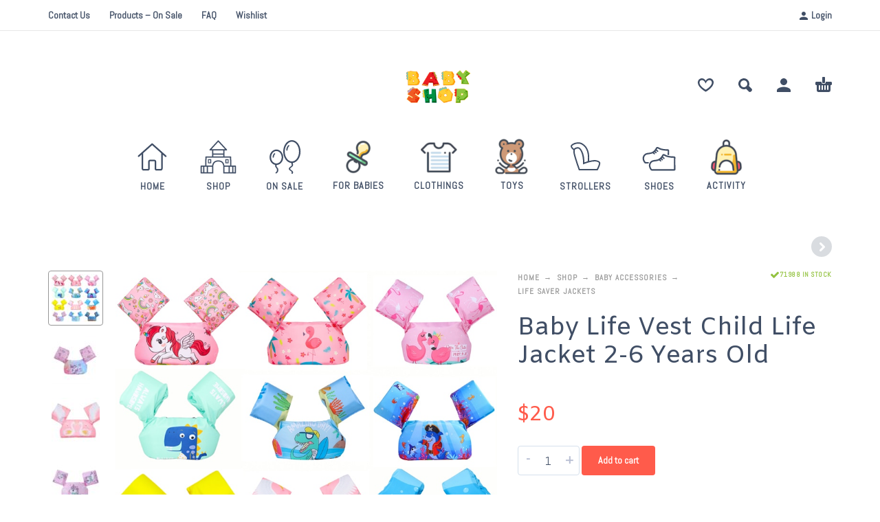

--- FILE ---
content_type: text/html; charset=UTF-8
request_url: https://www.babyshop247.com/shop/baby-life-jacket/
body_size: 19640
content:
<!DOCTYPE html>
<html lang="en-US">
<head>
	<meta charset="UTF-8">
	<meta name="viewport" content="width=device-width, initial-scale=1, maximum-scale=1, user-scalable=no"/>
	<meta name="format-detection" content="telephone=no"/>
	<link rel="profile" href="//gmpg.org/xfn/11">
	<meta name='robots' content='index, follow, max-image-preview:large, max-snippet:-1, max-video-preview:-1' />

	<!-- This site is optimized with the Yoast SEO Premium plugin v21.1 (Yoast SEO v23.5) - https://yoast.com/wordpress/plugins/seo/ -->
	<title>Baby Life Vest Child Life Jacket 2-6 Years Old - Baby Shop 24-7</title>
	<meta name="description" content="Easiest way for learning to Swim life vest jacket with attached arm bands for teaching kids to safely learn to swim with colorful and lovely graphic designs" />
	<link rel="canonical" href="https://www.babyshop247.com/shop/baby-life-jacket/" />
	<meta property="og:locale" content="en_US" />
	<meta property="og:type" content="article" />
	<meta property="og:title" content="Baby Life Vest Child Life Jacket 2-6 Years Old" />
	<meta property="og:description" content="Easiest way for learning to Swim life vest jacket with attached arm bands for teaching kids to safely learn to swim with colorful and lovely graphic designs" />
	<meta property="og:url" content="https://www.babyshop247.com/shop/baby-life-jacket/" />
	<meta property="og:site_name" content="Baby Shop 24-7" />
	<meta property="article:publisher" content="https://www.facebook.com/profile.php?id=100088273551980" />
	<meta property="article:modified_time" content="2023-02-06T20:02:54+00:00" />
	<meta property="og:image" content="https://www.babyshop247.com/wp-content/uploads/2023/01/H378683c96ad94ea7a0e29d0d65be261e8.jpg" />
	<meta property="og:image:width" content="800" />
	<meta property="og:image:height" content="800" />
	<meta property="og:image:type" content="image/jpeg" />
	<meta name="twitter:card" content="summary_large_image" />
	<meta name="twitter:label1" content="Est. reading time" />
	<meta name="twitter:data1" content="3 minutes" />
	<script type="application/ld+json" class="yoast-schema-graph">{"@context":"https://schema.org","@graph":[{"@type":"WebPage","@id":"https://www.babyshop247.com/shop/baby-life-jacket/","url":"https://www.babyshop247.com/shop/baby-life-jacket/","name":"Baby Life Vest Child Life Jacket 2-6 Years Old - Baby Shop 24-7","isPartOf":{"@id":"https://www.babyshop247.com/#website"},"primaryImageOfPage":{"@id":"https://www.babyshop247.com/shop/baby-life-jacket/#primaryimage"},"image":{"@id":"https://www.babyshop247.com/shop/baby-life-jacket/#primaryimage"},"thumbnailUrl":"https://www.babyshop247.com/wp-content/uploads/2023/01/H378683c96ad94ea7a0e29d0d65be261e8.jpg","datePublished":"2023-01-08T06:41:00+00:00","dateModified":"2023-02-06T20:02:54+00:00","description":"Easiest way for learning to Swim life vest jacket with attached arm bands for teaching kids to safely learn to swim with colorful and lovely graphic designs","breadcrumb":{"@id":"https://www.babyshop247.com/shop/baby-life-jacket/#breadcrumb"},"inLanguage":"en-US","potentialAction":[{"@type":"ReadAction","target":["https://www.babyshop247.com/shop/baby-life-jacket/"]}]},{"@type":"ImageObject","inLanguage":"en-US","@id":"https://www.babyshop247.com/shop/baby-life-jacket/#primaryimage","url":"https://www.babyshop247.com/wp-content/uploads/2023/01/H378683c96ad94ea7a0e29d0d65be261e8.jpg","contentUrl":"https://www.babyshop247.com/wp-content/uploads/2023/01/H378683c96ad94ea7a0e29d0d65be261e8.jpg","width":800,"height":800},{"@type":"BreadcrumbList","@id":"https://www.babyshop247.com/shop/baby-life-jacket/#breadcrumb","itemListElement":[{"@type":"ListItem","position":1,"name":"Home","item":"https://www.babyshop247.com/"},{"@type":"ListItem","position":2,"name":"Shop","item":"https://www.babyshop247.com/shop/"},{"@type":"ListItem","position":3,"name":"Baby Life Vest Child Life Jacket 2-6 Years Old"}]},{"@type":"WebSite","@id":"https://www.babyshop247.com/#website","url":"https://www.babyshop247.com/","name":"Baby Shop 24-7","description":"Kids Clothing &amp; Toys Store","publisher":{"@id":"https://www.babyshop247.com/#organization"},"potentialAction":[{"@type":"SearchAction","target":{"@type":"EntryPoint","urlTemplate":"https://www.babyshop247.com/?s={search_term_string}"},"query-input":{"@type":"PropertyValueSpecification","valueRequired":true,"valueName":"search_term_string"}}],"inLanguage":"en-US"},{"@type":"Organization","@id":"https://www.babyshop247.com/#organization","name":"Baby Shop 24-7","url":"https://www.babyshop247.com/","logo":{"@type":"ImageObject","inLanguage":"en-US","@id":"https://www.babyshop247.com/#/schema/logo/image/","url":"https://www.babyshop247.com/wp-content/uploads/2023/01/png-file-2.png","contentUrl":"https://www.babyshop247.com/wp-content/uploads/2023/01/png-file-2.png","width":1920,"height":1080,"caption":"Baby Shop 24-7"},"image":{"@id":"https://www.babyshop247.com/#/schema/logo/image/"},"sameAs":["https://www.facebook.com/profile.php?id=100088273551980","https://www.instagram.com/baby.shop247/"]}]}</script>
	<!-- / Yoast SEO Premium plugin. -->


<link rel='dns-prefetch' href='//stats.wp.com' />
<link rel='dns-prefetch' href='//www.googletagmanager.com' />
<link rel="alternate" type="application/rss+xml" title="Baby Shop 24-7 &raquo; Feed" href="https://www.babyshop247.com/feed/" />
<link rel="alternate" type="application/rss+xml" title="Baby Shop 24-7 &raquo; Comments Feed" href="https://www.babyshop247.com/comments/feed/" />
<link rel="alternate" type="application/rss+xml" title="Baby Shop 24-7 &raquo; Baby Life Vest Child Life Jacket 2-6 Years Old Comments Feed" href="https://www.babyshop247.com/shop/baby-life-jacket/feed/" />
<script type="text/javascript">
/* <![CDATA[ */
window._wpemojiSettings = {"baseUrl":"https:\/\/s.w.org\/images\/core\/emoji\/14.0.0\/72x72\/","ext":".png","svgUrl":"https:\/\/s.w.org\/images\/core\/emoji\/14.0.0\/svg\/","svgExt":".svg","source":{"concatemoji":"https:\/\/www.babyshop247.com\/wp-includes\/js\/wp-emoji-release.min.js?ver=6.4.7"}};
/*! This file is auto-generated */
!function(i,n){var o,s,e;function c(e){try{var t={supportTests:e,timestamp:(new Date).valueOf()};sessionStorage.setItem(o,JSON.stringify(t))}catch(e){}}function p(e,t,n){e.clearRect(0,0,e.canvas.width,e.canvas.height),e.fillText(t,0,0);var t=new Uint32Array(e.getImageData(0,0,e.canvas.width,e.canvas.height).data),r=(e.clearRect(0,0,e.canvas.width,e.canvas.height),e.fillText(n,0,0),new Uint32Array(e.getImageData(0,0,e.canvas.width,e.canvas.height).data));return t.every(function(e,t){return e===r[t]})}function u(e,t,n){switch(t){case"flag":return n(e,"\ud83c\udff3\ufe0f\u200d\u26a7\ufe0f","\ud83c\udff3\ufe0f\u200b\u26a7\ufe0f")?!1:!n(e,"\ud83c\uddfa\ud83c\uddf3","\ud83c\uddfa\u200b\ud83c\uddf3")&&!n(e,"\ud83c\udff4\udb40\udc67\udb40\udc62\udb40\udc65\udb40\udc6e\udb40\udc67\udb40\udc7f","\ud83c\udff4\u200b\udb40\udc67\u200b\udb40\udc62\u200b\udb40\udc65\u200b\udb40\udc6e\u200b\udb40\udc67\u200b\udb40\udc7f");case"emoji":return!n(e,"\ud83e\udef1\ud83c\udffb\u200d\ud83e\udef2\ud83c\udfff","\ud83e\udef1\ud83c\udffb\u200b\ud83e\udef2\ud83c\udfff")}return!1}function f(e,t,n){var r="undefined"!=typeof WorkerGlobalScope&&self instanceof WorkerGlobalScope?new OffscreenCanvas(300,150):i.createElement("canvas"),a=r.getContext("2d",{willReadFrequently:!0}),o=(a.textBaseline="top",a.font="600 32px Arial",{});return e.forEach(function(e){o[e]=t(a,e,n)}),o}function t(e){var t=i.createElement("script");t.src=e,t.defer=!0,i.head.appendChild(t)}"undefined"!=typeof Promise&&(o="wpEmojiSettingsSupports",s=["flag","emoji"],n.supports={everything:!0,everythingExceptFlag:!0},e=new Promise(function(e){i.addEventListener("DOMContentLoaded",e,{once:!0})}),new Promise(function(t){var n=function(){try{var e=JSON.parse(sessionStorage.getItem(o));if("object"==typeof e&&"number"==typeof e.timestamp&&(new Date).valueOf()<e.timestamp+604800&&"object"==typeof e.supportTests)return e.supportTests}catch(e){}return null}();if(!n){if("undefined"!=typeof Worker&&"undefined"!=typeof OffscreenCanvas&&"undefined"!=typeof URL&&URL.createObjectURL&&"undefined"!=typeof Blob)try{var e="postMessage("+f.toString()+"("+[JSON.stringify(s),u.toString(),p.toString()].join(",")+"));",r=new Blob([e],{type:"text/javascript"}),a=new Worker(URL.createObjectURL(r),{name:"wpTestEmojiSupports"});return void(a.onmessage=function(e){c(n=e.data),a.terminate(),t(n)})}catch(e){}c(n=f(s,u,p))}t(n)}).then(function(e){for(var t in e)n.supports[t]=e[t],n.supports.everything=n.supports.everything&&n.supports[t],"flag"!==t&&(n.supports.everythingExceptFlag=n.supports.everythingExceptFlag&&n.supports[t]);n.supports.everythingExceptFlag=n.supports.everythingExceptFlag&&!n.supports.flag,n.DOMReady=!1,n.readyCallback=function(){n.DOMReady=!0}}).then(function(){return e}).then(function(){var e;n.supports.everything||(n.readyCallback(),(e=n.source||{}).concatemoji?t(e.concatemoji):e.wpemoji&&e.twemoji&&(t(e.twemoji),t(e.wpemoji)))}))}((window,document),window._wpemojiSettings);
/* ]]> */
</script>

<link rel='stylesheet' id='wc-blocks-integration-css' href='https://www.babyshop247.com/wp-content/plugins/woocommerce-payments/vendor/woocommerce/subscriptions-core/build/index.css?ver=6.0.0' type='text/css' media='all' />
<style id='wp-emoji-styles-inline-css' type='text/css'>

	img.wp-smiley, img.emoji {
		display: inline !important;
		border: none !important;
		box-shadow: none !important;
		height: 1em !important;
		width: 1em !important;
		margin: 0 0.07em !important;
		vertical-align: -0.1em !important;
		background: none !important;
		padding: 0 !important;
	}
</style>
<style id='classic-theme-styles-inline-css' type='text/css'>
/*! This file is auto-generated */
.wp-block-button__link{color:#fff;background-color:#32373c;border-radius:9999px;box-shadow:none;text-decoration:none;padding:calc(.667em + 2px) calc(1.333em + 2px);font-size:1.125em}.wp-block-file__button{background:#32373c;color:#fff;text-decoration:none}
</style>
<link rel='stylesheet' id='contact-form-7-css' href='https://www.babyshop247.com/wp-content/plugins/contact-form-7/includes/css/styles.css?ver=5.8' type='text/css' media='all' />
<style id='woocommerce-inline-inline-css' type='text/css'>
.woocommerce form .form-row .required { visibility: visible; }
</style>
<link rel='stylesheet' id='woo-variation-swatches-css' href='https://www.babyshop247.com/wp-content/plugins/woo-variation-swatches/assets/css/frontend.min.css?ver=1694309755' type='text/css' media='all' />
<style id='woo-variation-swatches-inline-css' type='text/css'>
:root {
--wvs-tick:url("data:image/svg+xml;utf8,%3Csvg filter='drop-shadow(0px 0px 2px rgb(0 0 0 / .8))' xmlns='http://www.w3.org/2000/svg'  viewBox='0 0 30 30'%3E%3Cpath fill='none' stroke='%23ffffff' stroke-linecap='round' stroke-linejoin='round' stroke-width='4' d='M4 16L11 23 27 7'/%3E%3C/svg%3E");

--wvs-cross:url("data:image/svg+xml;utf8,%3Csvg filter='drop-shadow(0px 0px 5px rgb(255 255 255 / .6))' xmlns='http://www.w3.org/2000/svg' width='72px' height='72px' viewBox='0 0 24 24'%3E%3Cpath fill='none' stroke='%23ff0000' stroke-linecap='round' stroke-width='0.6' d='M5 5L19 19M19 5L5 19'/%3E%3C/svg%3E");
--wvs-single-product-item-width:30px;
--wvs-single-product-item-height:30px;
--wvs-single-product-item-font-size:16px}
</style>
<link rel='stylesheet' id='photoswipe-css' href='https://www.babyshop247.com/wp-content/plugins/woocommerce/assets/css/photoswipe/photoswipe.min.css?ver=8.0.3' type='text/css' media='all' />
<link rel='stylesheet' id='photoswipe-skin-css' href='https://www.babyshop247.com/wp-content/themes/kidz/css/photoswipe/default-skin.css?ver=4.1.1' type='text/css' media='all' />
<link rel='stylesheet' id='slick-slider-css' href='https://www.babyshop247.com/wp-content/themes/kidz/css/slick.css?ver=1.8.1' type='text/css' media='all' />
<link rel='stylesheet' id='kidz-child-style-css' href='https://www.babyshop247.com/wp-content/themes/kidz-child/style.css?ver=6.4.7' type='text/css' media='all' />
<link rel='stylesheet' id='ideapark-core-css-css' href='https://www.babyshop247.com/wp-content/uploads/kidz/min.css?ver=1694309503' type='text/css' media='all' />
<script type="text/template" id="tmpl-variation-template">
	<div class="woocommerce-variation-description">{{{ data.variation.variation_description }}}</div>
	<div class="woocommerce-variation-price">{{{ data.variation.price_html }}}</div>
	<div class="woocommerce-variation-availability">{{{ data.variation.availability_html }}}</div>
</script>
<script type="text/template" id="tmpl-unavailable-variation-template">
	<p>Sorry, this product is unavailable. Please choose a different combination.</p>
</script>
<script type="text/javascript" src="https://www.babyshop247.com/wp-includes/js/dist/vendor/wp-polyfill-inert.min.js?ver=3.1.2" id="wp-polyfill-inert-js"></script>
<script type="text/javascript" src="https://www.babyshop247.com/wp-includes/js/dist/vendor/regenerator-runtime.min.js?ver=0.14.0" id="regenerator-runtime-js"></script>
<script type="text/javascript" src="https://www.babyshop247.com/wp-includes/js/dist/vendor/wp-polyfill.min.js?ver=3.15.0" id="wp-polyfill-js"></script>
<script type="text/javascript" src="https://www.babyshop247.com/wp-includes/js/dist/hooks.min.js?ver=c6aec9a8d4e5a5d543a1" id="wp-hooks-js"></script>
<script type="text/javascript" src="https://stats.wp.com/w.js?ver=202603" id="woo-tracks-js"></script>
<script type="text/javascript" src="https://www.babyshop247.com/wp-includes/js/jquery/jquery.min.js?ver=3.7.1" id="jquery-core-js"></script>
<script type="text/javascript" src="https://www.babyshop247.com/wp-includes/js/jquery/jquery-migrate.min.js?ver=3.4.1" id="jquery-migrate-js"></script>
<script type="text/javascript" src="https://www.babyshop247.com/wp-content/plugins/revslider/public/assets/js/rbtools.min.js?ver=6.6.8" async id="tp-tools-js"></script>
<script type="text/javascript" src="https://www.babyshop247.com/wp-content/plugins/revslider/public/assets/js/rs6.min.js?ver=6.6.8" async id="revmin-js"></script>
<script type="text/javascript" src="https://www.babyshop247.com/wp-content/plugins/woocommerce/assets/js/jquery-blockui/jquery.blockUI.min.js?ver=2.7.0-wc.8.0.3" id="jquery-blockui-js"></script>
<script type="text/javascript" src="https://www.babyshop247.com/wp-includes/js/underscore.min.js?ver=1.13.4" id="underscore-js"></script>
<script type="text/javascript" id="wp-util-js-extra">
/* <![CDATA[ */
var _wpUtilSettings = {"ajax":{"url":"\/wp-admin\/admin-ajax.php"}};
/* ]]> */
</script>
<script type="text/javascript" src="https://www.babyshop247.com/wp-includes/js/wp-util.min.js?ver=6.4.7" id="wp-util-js"></script>
<script type="text/javascript" id="wp-api-request-js-extra">
/* <![CDATA[ */
var wpApiSettings = {"root":"https:\/\/www.babyshop247.com\/wp-json\/","nonce":"76aec99fe2","versionString":"wp\/v2\/"};
/* ]]> */
</script>
<script type="text/javascript" src="https://www.babyshop247.com/wp-includes/js/api-request.min.js?ver=6.4.7" id="wp-api-request-js"></script>
<script type="text/javascript" src="https://www.babyshop247.com/wp-includes/js/dist/i18n.min.js?ver=7701b0c3857f914212ef" id="wp-i18n-js"></script>
<script type="text/javascript" id="wp-i18n-js-after">
/* <![CDATA[ */
wp.i18n.setLocaleData( { 'text direction\u0004ltr': [ 'ltr' ] } );
/* ]]> */
</script>
<script type="text/javascript" src="https://www.babyshop247.com/wp-includes/js/dist/url.min.js?ver=b4979979018b684be209" id="wp-url-js"></script>
<script type="text/javascript" src="https://www.babyshop247.com/wp-includes/js/dist/api-fetch.min.js?ver=0fa4dabf8bf2c7adf21a" id="wp-api-fetch-js"></script>
<script type="text/javascript" id="wp-api-fetch-js-after">
/* <![CDATA[ */
wp.apiFetch.use( wp.apiFetch.createRootURLMiddleware( "https://www.babyshop247.com/wp-json/" ) );
wp.apiFetch.nonceMiddleware = wp.apiFetch.createNonceMiddleware( "76aec99fe2" );
wp.apiFetch.use( wp.apiFetch.nonceMiddleware );
wp.apiFetch.use( wp.apiFetch.mediaUploadMiddleware );
wp.apiFetch.nonceEndpoint = "https://www.babyshop247.com/wp-admin/admin-ajax.php?action=rest-nonce";
/* ]]> */
</script>
<script type="text/javascript" id="woo-variation-swatches-js-extra">
/* <![CDATA[ */
var woo_variation_swatches_options = {"show_variation_label":"","clear_on_reselect":"","variation_label_separator":":","is_mobile":"","show_variation_stock":"","stock_label_threshold":"5","cart_redirect_after_add":"no","enable_ajax_add_to_cart":"yes","cart_url":"https:\/\/www.babyshop247.com\/cart\/","is_cart":""};
/* ]]> */
</script>
<script type="text/javascript" src="https://www.babyshop247.com/wp-content/plugins/woo-variation-swatches/assets/js/frontend.min.js?ver=1694309755" id="woo-variation-swatches-js" defer="defer" data-wp-strategy="defer"></script>
<script type="text/javascript" id="WCPAY_ASSETS-js-extra">
/* <![CDATA[ */
var wcpayAssets = {"url":"https:\/\/www.babyshop247.com\/wp-content\/plugins\/woocommerce-payments\/dist\/"};
/* ]]> */
</script>

<!-- Google tag (gtag.js) snippet added by Site Kit -->
<!-- Google Analytics snippet added by Site Kit -->
<script type="text/javascript" src="https://www.googletagmanager.com/gtag/js?id=G-0CCJZE9SCM" id="google_gtagjs-js" async></script>
<script type="text/javascript" id="google_gtagjs-js-after">
/* <![CDATA[ */
window.dataLayer = window.dataLayer || [];function gtag(){dataLayer.push(arguments);}
gtag("set","linker",{"domains":["www.babyshop247.com"]});
gtag("js", new Date());
gtag("set", "developer_id.dZTNiMT", true);
gtag("config", "G-0CCJZE9SCM");
/* ]]> */
</script>
<link rel="https://api.w.org/" href="https://www.babyshop247.com/wp-json/" /><link rel="alternate" type="application/json" href="https://www.babyshop247.com/wp-json/wp/v2/product/107190" /><link rel="EditURI" type="application/rsd+xml" title="RSD" href="https://www.babyshop247.com/xmlrpc.php?rsd" />
<meta name="generator" content="WordPress 6.4.7" />
<meta name="generator" content="WooCommerce 8.0.3" />
<meta name="generator" content="Kidz 5.14" />
<link rel='shortlink' href='https://www.babyshop247.com/?p=107190' />
<link rel="alternate" type="application/json+oembed" href="https://www.babyshop247.com/wp-json/oembed/1.0/embed?url=https%3A%2F%2Fwww.babyshop247.com%2Fshop%2Fbaby-life-jacket%2F" />
<link rel="alternate" type="text/xml+oembed" href="https://www.babyshop247.com/wp-json/oembed/1.0/embed?url=https%3A%2F%2Fwww.babyshop247.com%2Fshop%2Fbaby-life-jacket%2F&#038;format=xml" />
<meta name="generator" content="Site Kit by Google 1.170.0" />		<script>
			var ideapark_svg_content = "";
			var ajax = new XMLHttpRequest();
			ajax.open("GET", "https://www.babyshop247.com/wp-content/themes/kidz/img/sprite.svg?v=1694309467", true);
			ajax.send();
			ajax.onload = function (e) {
				ideapark_svg_content = ajax.responseText;
				ideapark_download_svg_onload();
			};

			function ideapark_download_svg_onload() {
				if (typeof document.body != "undefined" && document.body != null && typeof document.body.childNodes != "undefined" && typeof document.body.childNodes[0] != "undefined") {
					var div = document.createElement("div");
					div.className = "svg-sprite-container";
					div.innerHTML = ideapark_svg_content;
					document.body.insertBefore(div, document.body.childNodes[0]);
				} else {
					setTimeout(ideapark_download_svg_onload, 100);
				}
			}

		</script>
			<link rel="stylesheet" href="//fonts.googleapis.com/css?family=Abel%3Aregular%7CAmiko%3Aregular%2C700%26subset%3Dlatin%2C">
			<noscript><style>.woocommerce-product-gallery{ opacity: 1 !important; }</style></noscript>
	<meta name="generator" content="Elementor 3.15.3; features: e_dom_optimization, e_optimized_assets_loading, additional_custom_breakpoints; settings: css_print_method-internal, google_font-enabled, font_display-swap">
<meta name="generator" content="Powered by Slider Revolution 6.6.8 - responsive, Mobile-Friendly Slider Plugin for WordPress with comfortable drag and drop interface." />
<link rel="icon" href="https://www.babyshop247.com/wp-content/uploads/2017/01/demo4-1831527308-50x50.png" sizes="32x32" />
<link rel="icon" href="https://www.babyshop247.com/wp-content/uploads/2017/01/demo4-1831527308.png" sizes="192x192" />
<link rel="apple-touch-icon" href="https://www.babyshop247.com/wp-content/uploads/2017/01/demo4-1831527308.png" />
<meta name="msapplication-TileImage" content="https://www.babyshop247.com/wp-content/uploads/2017/01/demo4-1831527308.png" />
<script>function setREVStartSize(e){
			//window.requestAnimationFrame(function() {
				window.RSIW = window.RSIW===undefined ? window.innerWidth : window.RSIW;
				window.RSIH = window.RSIH===undefined ? window.innerHeight : window.RSIH;
				try {
					var pw = document.getElementById(e.c).parentNode.offsetWidth,
						newh;
					pw = pw===0 || isNaN(pw) || (e.l=="fullwidth" || e.layout=="fullwidth") ? window.RSIW : pw;
					e.tabw = e.tabw===undefined ? 0 : parseInt(e.tabw);
					e.thumbw = e.thumbw===undefined ? 0 : parseInt(e.thumbw);
					e.tabh = e.tabh===undefined ? 0 : parseInt(e.tabh);
					e.thumbh = e.thumbh===undefined ? 0 : parseInt(e.thumbh);
					e.tabhide = e.tabhide===undefined ? 0 : parseInt(e.tabhide);
					e.thumbhide = e.thumbhide===undefined ? 0 : parseInt(e.thumbhide);
					e.mh = e.mh===undefined || e.mh=="" || e.mh==="auto" ? 0 : parseInt(e.mh,0);
					if(e.layout==="fullscreen" || e.l==="fullscreen")
						newh = Math.max(e.mh,window.RSIH);
					else{
						e.gw = Array.isArray(e.gw) ? e.gw : [e.gw];
						for (var i in e.rl) if (e.gw[i]===undefined || e.gw[i]===0) e.gw[i] = e.gw[i-1];
						e.gh = e.el===undefined || e.el==="" || (Array.isArray(e.el) && e.el.length==0)? e.gh : e.el;
						e.gh = Array.isArray(e.gh) ? e.gh : [e.gh];
						for (var i in e.rl) if (e.gh[i]===undefined || e.gh[i]===0) e.gh[i] = e.gh[i-1];
											
						var nl = new Array(e.rl.length),
							ix = 0,
							sl;
						e.tabw = e.tabhide>=pw ? 0 : e.tabw;
						e.thumbw = e.thumbhide>=pw ? 0 : e.thumbw;
						e.tabh = e.tabhide>=pw ? 0 : e.tabh;
						e.thumbh = e.thumbhide>=pw ? 0 : e.thumbh;
						for (var i in e.rl) nl[i] = e.rl[i]<window.RSIW ? 0 : e.rl[i];
						sl = nl[0];
						for (var i in nl) if (sl>nl[i] && nl[i]>0) { sl = nl[i]; ix=i;}
						var m = pw>(e.gw[ix]+e.tabw+e.thumbw) ? 1 : (pw-(e.tabw+e.thumbw)) / (e.gw[ix]);
						newh =  (e.gh[ix] * m) + (e.tabh + e.thumbh);
					}
					var el = document.getElementById(e.c);
					if (el!==null && el) el.style.height = newh+"px";
					el = document.getElementById(e.c+"_wrapper");
					if (el!==null && el) {
						el.style.height = newh+"px";
						el.style.display = "block";
					}
				} catch(e){
					console.log("Failure at Presize of Slider:" + e)
				}
			//});
		  };</script>
<style id="wpforms-css-vars-root">
				:root {
					--wpforms-field-border-radius: 3px;
--wpforms-field-background-color: #ffffff;
--wpforms-field-border-color: rgba( 0, 0, 0, 0.25 );
--wpforms-field-text-color: rgba( 0, 0, 0, 0.7 );
--wpforms-label-color: rgba( 0, 0, 0, 0.85 );
--wpforms-label-sublabel-color: rgba( 0, 0, 0, 0.55 );
--wpforms-label-error-color: #d63637;
--wpforms-button-border-radius: 3px;
--wpforms-button-background-color: #066aab;
--wpforms-button-text-color: #ffffff;
--wpforms-field-size-input-height: 43px;
--wpforms-field-size-input-spacing: 15px;
--wpforms-field-size-font-size: 16px;
--wpforms-field-size-line-height: 19px;
--wpforms-field-size-padding-h: 14px;
--wpforms-field-size-checkbox-size: 16px;
--wpforms-field-size-sublabel-spacing: 5px;
--wpforms-field-size-icon-size: 1;
--wpforms-label-size-font-size: 16px;
--wpforms-label-size-line-height: 19px;
--wpforms-label-size-sublabel-font-size: 14px;
--wpforms-label-size-sublabel-line-height: 17px;
--wpforms-button-size-font-size: 17px;
--wpforms-button-size-height: 41px;
--wpforms-button-size-padding-h: 15px;
--wpforms-button-size-margin-top: 10px;

				}
			</style></head>
<body class="product-template-default single single-product postid-107190 theme-kidz woocommerce woocommerce-page woocommerce-no-js woo-variation-swatches wvs-behavior-blur wvs-theme-kidz-child wvs-tooltip sidebar-disable sidebar-short header-type-2 sticky-type-1 layout-fullscreen fullwidth-slider mega-menu woocommerce-on h-ltr preload elementor-default elementor-kit-15">
<div id="ajax-search" class="search-type-2 hidden">
	<div class="container ajax-search-container">
		<div class="ajax-search-tip">What you are looking for?</div>
		
	<form role="search" method="get" action="https://www.babyshop247.com/">
		<input id="ajax-search-input" autocomplete="off" type="text" name="s" placeholder="search products..." value="" /><input type="hidden" name="post_type" value="product"><a id="search-close" href="#">
			<svg>
				<use xlink:href="#svg-close" />
			</svg>
		</a>
		<button type="submit" class="search" aria-label="Search">
			<svg>
				<use xlink:href="#svg-search" />
			</svg>
		</button>
	</form>	</div>
</div>
	<div id="ajax-search-result" class="search-type-2 loading">
		<div class="container ajax-search-result-container js-ajax-search-result"></div>
	</div>
<div class="search-shadow search-type-2 hidden">
	<span class="ip-shop-loop-loading"><i></i><i></i><i></i></span>
</div>
<div id="wrap"
     class="search-type-2 ">
	<header id="header">
					<div id="home-top-menu"
			 class="top-menu " >
			<div class="container"><nav class="menu-top-menu-container"><ul id="menu-top-menu" class="menu"><li id="menu-item-38195" class="menu-item menu-item-type-post_type menu-item-object-page menu-item-38195"><a href="https://www.babyshop247.com/contact-us/">Contact Us</a><a href="#" class="js-more"><i class="more"></i></a></li>
<li id="menu-item-38205" class="menu-item menu-item-type-post_type menu-item-object-page menu-item-38205"><a href="https://www.babyshop247.com/on-sale/">Products – On Sale</a><a href="#" class="js-more"><i class="more"></i></a></li>
<li id="menu-item-38288" class="menu-item menu-item-type-post_type menu-item-object-page menu-item-38288"><a href="https://www.babyshop247.com/faq/">FAQ</a><a href="#" class="js-more"><i class="more"></i></a></li>
<li id="menu-item-38204" class="menu-item menu-item-type-post_type menu-item-object-page menu-item-38204"><a href="https://www.babyshop247.com/wishlist/">Wishlist</a><a href="#" class="js-more"><i class="more"></i></a></li>
</ul></nav>				<div class="auth"><a href="https://www.babyshop247.com/my-account/" rel="nofollow"><svg><use xlink:href="#svg-user" /></svg><span>Login</span></a></div></div>		</div>
			<div class="main-menu">
			<div class="container">
				<a class="mobile-menu" onclick="return false;" aria-label="Menu" role="button">
					<svg>
						<use xlink:href="#svg-bars"/>
					</svg>
				</a>
				<div class="container-2">
					<div class="header-buttons">
							<a rel="nofollow" aria-label="Wishlist" class="wishlist-info wishlist" href="https://www.babyshop247.com/wishlist/">
		<svg class="svg on">
			<use xlink:href="#svg-wishlist-on" />
		</svg>
		<svg class="svg off">
			<use xlink:href="#svg-wishlist-off" />
		</svg>
		<span class="ip-wishlist-count"></span>	</a>
													<a class="search" onclick="return false;" aria-label="Search" role="button">
								<svg>
									<use xlink:href="#svg-search"/>
								</svg>
							</a>
																			<a class="icon-auth"
							   aria-label="My Account"
							   href="https://www.babyshop247.com/my-account/"
							   rel="nofollow">
								<svg>
									<use xlink:href="#svg-user"/>
								</svg>
							</a>
																			<div
								class="cart-info">
								<a  href="https://www.babyshop247.com/cart/">
									<svg>
										<use xlink:href="#svg-cart"/>
									</svg><span class="ip-cart-count"></span>								</a>
																	<div class="widget_shopping_cart_content"></div>
															</div>
											</div>
											<div class="soc">
																			</div>										<span class="logo-wrap">
		<a href="https://www.babyshop247.com/">					<img  src="https://babyshop247.com/wp-content/uploads/2022/12/png-file-2.png" alt="Baby Shop 24-7" class="logo" />
				</a></span>
				</div>

				<div class="menu-shadow hidden"></div>

												<div
					class="product-categories product-categories--4 ">
					<ul id="menu-mega-menu" class="menu main-menu-container main-menu-icons main-menu-responsive"><li id="menu-item-40986" class="menu-item-type-post_type menu-item-object-page menu-item-home menu-item-40986 items-9 with-icon"><a href="https://www.babyshop247.com/"><svg><use xlink:href="#svg-icon-36" /></svg><span>Home</span></a><a class="js-more" href="#"><i class="more"></i></a></li>
<li id="menu-item-40988" class="menu-item-type-post_type menu-item-object-page current_page_parent menu-item-40988 items-9 with-icon"><a href="https://www.babyshop247.com/shop/"><svg><use xlink:href="#svg-icon-50" /></svg><span>Shop</span></a><a class="js-more" href="#"><i class="more"></i></a></li>
<li id="menu-item-40987" class="menu-item-type-post_type menu-item-object-page menu-item-40987 items-9 with-icon"><a href="https://www.babyshop247.com/on-sale/"><svg><use xlink:href="#svg-icon-14" /></svg><span>On Sale</span></a><a class="js-more" href="#"><i class="more"></i></a></li>
<li id="menu-item-38061" class="menu-item-type-taxonomy menu-item-object-product_cat menu-item-38061 items-9 with-icon"><a href="https://www.babyshop247.com/product-category/for-babies/"><img src="https://www.babyshop247.com/wp-content/uploads/2018/10/demo4-2053836679-53x53.png" alt="For Babies" srcset="https://www.babyshop247.com/wp-content/uploads/2018/10/demo4-2053836679-53x53.png 53w, https://www.babyshop247.com/wp-content/uploads/2018/10/demo4-2053836679-70x70.png 70w, https://www.babyshop247.com/wp-content/uploads/2018/10/demo4-2053836679-50x50.png 50w, https://www.babyshop247.com/wp-content/uploads/2018/10/demo4-2053836679-100x100.png 100w, https://www.babyshop247.com/wp-content/uploads/2018/10/demo4-2053836679-75x75.png 75w, https://www.babyshop247.com/wp-content/uploads/2018/10/demo4-2053836679.png 106w" sizes="(max-width: 53px) 100vw, 53px"/><span>For Babies</span></a><a class="js-more" href="#"><i class="more"></i></a></li>
<li id="menu-item-107593" class="menu-item-type-post_type menu-item-object-page menu-item-107593 items-9 with-icon"><a href="https://www.babyshop247.com/clothing/"><img src="https://www.babyshop247.com/wp-content/uploads/2023/01/demo4-2053356037-100x100-1-53x53.png" alt="Clothings" srcset="https://www.babyshop247.com/wp-content/uploads/2023/01/demo4-2053356037-100x100-1-53x53.png 53w, https://www.babyshop247.com/wp-content/uploads/2023/01/demo4-2053356037-100x100-1-70x70.png 70w, https://www.babyshop247.com/wp-content/uploads/2023/01/demo4-2053356037-100x100-1-50x50.png 50w, https://www.babyshop247.com/wp-content/uploads/2023/01/demo4-2053356037-100x100-1.png 100w" sizes="(max-width: 53px) 100vw, 53px"/><span>Clothings</span></a><a class="js-more" href="#"><i class="more"></i></a></li>
<li id="menu-item-107613" class="menu-item-type-post_type menu-item-object-page menu-item-107613 items-9 with-icon"><a href="https://www.babyshop247.com/toys/"><img src="https://www.babyshop247.com/wp-content/uploads/2023/01/demo4-2053089231-53x53.png" alt="Toys" srcset="https://www.babyshop247.com/wp-content/uploads/2023/01/demo4-2053089231-53x53.png 53w, https://www.babyshop247.com/wp-content/uploads/2023/01/demo4-2053089231-70x70.png 70w, https://www.babyshop247.com/wp-content/uploads/2023/01/demo4-2053089231-50x50.png 50w, https://www.babyshop247.com/wp-content/uploads/2023/01/demo4-2053089231-100x100.png 100w, https://www.babyshop247.com/wp-content/uploads/2023/01/demo4-2053089231.png 106w" sizes="(max-width: 53px) 100vw, 53px"/><span>Toys</span></a><a class="js-more" href="#"><i class="more"></i></a></li>
<li id="menu-item-107713" class="menu-item-type-taxonomy menu-item-object-product_cat menu-item-107713 items-9 with-icon"><a href="https://www.babyshop247.com/product-category/strollers/"><svg><use xlink:href="#svg-icon-30" /></svg><span>Strollers</span></a><a class="js-more" href="#"><i class="more"></i></a></li>
<li id="menu-item-107729" class="menu-item-type-post_type menu-item-object-page menu-item-107729 items-9 with-icon"><a href="https://www.babyshop247.com/shoes/"><svg><use xlink:href="#svg-icon-32" /></svg><span>Shoes</span></a><a class="js-more" href="#"><i class="more"></i></a></li>
<li id="menu-item-38057" class="menu-item-type-taxonomy menu-item-object-product_cat menu-item-38057 items-9 menu-col-2 with-icon"><a href="https://www.babyshop247.com/product-category/activity/"><img src="https://www.babyshop247.com/wp-content/uploads/2018/10/demo4-2053620866-53x53.png" alt="Activity" srcset="https://www.babyshop247.com/wp-content/uploads/2018/10/demo4-2053620866-53x53.png 53w, https://www.babyshop247.com/wp-content/uploads/2018/10/demo4-2053620866-70x70.png 70w, https://www.babyshop247.com/wp-content/uploads/2018/10/demo4-2053620866-50x50.png 50w, https://www.babyshop247.com/wp-content/uploads/2018/10/demo4-2053620866-100x100.png 100w, https://www.babyshop247.com/wp-content/uploads/2018/10/demo4-2053620866-75x75.png 75w, https://www.babyshop247.com/wp-content/uploads/2018/10/demo4-2053620866.png 106w" sizes="(max-width: 53px) 100vw, 53px"/><span>Activity</span></a><a class="js-more" href="#"><i class="more"></i></a></li>
</ul>										<a class="mobile-menu-close" onclick="return false;">
						<svg>
							<use xlink:href="#svg-close"/>
						</svg>
					</a>
											<div class="auth"><a href="https://www.babyshop247.com/my-account/" rel="nofollow"><svg><use xlink:href="#svg-user" /></svg><span>Login</span></a></div>
										<a onclick="return false;" class="mobile-menu-back">
						<svg>
							<use xlink:href="#svg-angle-left"/>
						</svg>
						Back					</a>
						<a rel="nofollow" aria-label="Wishlist" class="wishlist-info mobile-wishlist" href="https://www.babyshop247.com/wishlist/">
		<svg class="svg on">
			<use xlink:href="#svg-wishlist-on" />
		</svg>
		<svg class="svg off">
			<use xlink:href="#svg-wishlist-off" />
		</svg>
		<span class="ip-wishlist-count"></span>	</a>
											<a class="mobile-search" onclick="false;">
							<svg>
								<use xlink:href="#svg-search"/>
							</svg>
						</a>
									</div>
			</div>
		</div>
	</header>
<div id="primary" class="content-area"><main id="main" class="site-main" role="main">
	<div class="container ip-p-c">
		<div class="row">
			<div
				class="col-md-12">
				
					
<div class="woocommerce-notices-wrapper"></div>
<div id="product-107190" class="product type-product post-107190 status-publish first instock product_cat-life-saver-jackets product_tag-baby-kids-clothes product_tag-baby-life-jacket product_tag-life-saving-jackets-forbabies has-post-thumbnail shipping-taxable purchasable product-type-simple">
	<div class="row ip-single-product-nav">

		<div class="col-xs-12">
			<a href="https://www.babyshop247.com/shop/kids-swim-arm-rings/" rel="prev"><i class="prev"><svg><use xlink:href="#svg-angle-right" /></svg></i></a>		</div>
	</div>

	<div class="row">
		<div class="ip-product-thumbnails-col col-md-1 hidden-sm hidden-xs"><div class="c-product__thumbnails-wrap">
		<div
			class="thumbnails h-fade slick-product slick-slide-count--30 slick-product--left"
			data-count="6"
		><div class="slide current"><img width="70" height="70" src="https://www.babyshop247.com/wp-content/uploads/2023/01/H378683c96ad94ea7a0e29d0d65be261e8-70x70.jpg" class="attachment-thumbnail size-thumbnail" alt="" decoding="async" srcset="https://www.babyshop247.com/wp-content/uploads/2023/01/H378683c96ad94ea7a0e29d0d65be261e8-70x70.jpg 70w, https://www.babyshop247.com/wp-content/uploads/2023/01/H378683c96ad94ea7a0e29d0d65be261e8-140x140.jpg 140w" sizes="(max-width: 70px) 100vw, 70px" /></div><div class="slide"><img width="70" height="70" src="https://www.babyshop247.com/wp-content/uploads/2023/01/Hbf943f011f2b4a98b0447406199355ac7-70x70.jpg" class="attachment-thumbnail size-thumbnail" alt="" decoding="async" srcset="https://www.babyshop247.com/wp-content/uploads/2023/01/Hbf943f011f2b4a98b0447406199355ac7-70x70.jpg 70w, https://www.babyshop247.com/wp-content/uploads/2023/01/Hbf943f011f2b4a98b0447406199355ac7-140x140.jpg 140w" sizes="(max-width: 70px) 100vw, 70px" /></div><div class="slide"><img width="70" height="70" src="https://www.babyshop247.com/wp-content/uploads/2023/01/HTB10HiodmWD3KVjSZSgq6ACxVXao.jpg_960x960-70x70.jpg" class="attachment-thumbnail size-thumbnail" alt="" decoding="async" srcset="https://www.babyshop247.com/wp-content/uploads/2023/01/HTB10HiodmWD3KVjSZSgq6ACxVXao.jpg_960x960-70x70.jpg 70w, https://www.babyshop247.com/wp-content/uploads/2023/01/HTB10HiodmWD3KVjSZSgq6ACxVXao.jpg_960x960-140x140.jpg 140w" sizes="(max-width: 70px) 100vw, 70px" /></div><div class="slide"><img width="70" height="70" src="https://www.babyshop247.com/wp-content/uploads/2023/01/S49854256a1b44f19b31f00ad56f547fb6-70x70.jpg" class="attachment-thumbnail size-thumbnail" alt="" decoding="async" loading="lazy" srcset="https://www.babyshop247.com/wp-content/uploads/2023/01/S49854256a1b44f19b31f00ad56f547fb6-70x70.jpg 70w, https://www.babyshop247.com/wp-content/uploads/2023/01/S49854256a1b44f19b31f00ad56f547fb6-140x140.jpg 140w" sizes="(max-width: 70px) 100vw, 70px" /></div><div class="slide"><img width="70" height="70" src="https://www.babyshop247.com/wp-content/uploads/2023/01/Hb2cf3f9ce5564e08a229cb7335ef16dfZ-70x70.jpg" class="attachment-thumbnail size-thumbnail" alt="" decoding="async" loading="lazy" srcset="https://www.babyshop247.com/wp-content/uploads/2023/01/Hb2cf3f9ce5564e08a229cb7335ef16dfZ-70x70.jpg 70w, https://www.babyshop247.com/wp-content/uploads/2023/01/Hb2cf3f9ce5564e08a229cb7335ef16dfZ-140x140.jpg 140w" sizes="(max-width: 70px) 100vw, 70px" /></div><div class="slide"><img width="70" height="70" src="https://www.babyshop247.com/wp-content/uploads/2023/01/HTB1_b9kdk9E3KVjSZFGq6A19XXau-70x70.jpg" class="attachment-thumbnail size-thumbnail" alt="" decoding="async" loading="lazy" srcset="https://www.babyshop247.com/wp-content/uploads/2023/01/HTB1_b9kdk9E3KVjSZFGq6A19XXau-70x70.jpg 70w, https://www.babyshop247.com/wp-content/uploads/2023/01/HTB1_b9kdk9E3KVjSZFGq6A19XXau-140x140.jpg 140w" sizes="(max-width: 70px) 100vw, 70px" /></div><div class="slide"><img width="70" height="70" src="https://www.babyshop247.com/wp-content/uploads/2023/01/HTB15HykdgKG3KVjSZFLq6yMvXXa3.jpg_960x960-70x70.jpg" class="attachment-thumbnail size-thumbnail" alt="" decoding="async" loading="lazy" srcset="https://www.babyshop247.com/wp-content/uploads/2023/01/HTB15HykdgKG3KVjSZFLq6yMvXXa3.jpg_960x960-70x70.jpg 70w, https://www.babyshop247.com/wp-content/uploads/2023/01/HTB15HykdgKG3KVjSZFLq6yMvXXa3.jpg_960x960-140x140.jpg 140w" sizes="(max-width: 70px) 100vw, 70px" /></div><div class="slide"><img width="70" height="70" src="https://www.babyshop247.com/wp-content/uploads/2023/01/HTB1SU9ndmWD3KVjSZSgq6ACxVXan-70x70.jpg" class="attachment-thumbnail size-thumbnail" alt="" decoding="async" loading="lazy" srcset="https://www.babyshop247.com/wp-content/uploads/2023/01/HTB1SU9ndmWD3KVjSZSgq6ACxVXan-70x70.jpg 70w, https://www.babyshop247.com/wp-content/uploads/2023/01/HTB1SU9ndmWD3KVjSZSgq6ACxVXan-140x140.jpg 140w" sizes="(max-width: 70px) 100vw, 70px" /></div><div class="slide"><img width="70" height="70" src="https://www.babyshop247.com/wp-content/uploads/2023/01/HTB1h19jdhiH3KVjSZPfq6xBiVXaE.jpg_960x960-70x70.jpg" class="attachment-thumbnail size-thumbnail" alt="" decoding="async" loading="lazy" srcset="https://www.babyshop247.com/wp-content/uploads/2023/01/HTB1h19jdhiH3KVjSZPfq6xBiVXaE.jpg_960x960-70x70.jpg 70w, https://www.babyshop247.com/wp-content/uploads/2023/01/HTB1h19jdhiH3KVjSZPfq6xBiVXaE.jpg_960x960-140x140.jpg 140w" sizes="(max-width: 70px) 100vw, 70px" /></div><div class="slide"><img width="70" height="70" src="https://www.babyshop247.com/wp-content/uploads/2023/01/HTB1egWqdlCw3KVjSZFlq6AJkFXaC.jpg_960x960-70x70.jpg" class="attachment-thumbnail size-thumbnail" alt="" decoding="async" loading="lazy" srcset="https://www.babyshop247.com/wp-content/uploads/2023/01/HTB1egWqdlCw3KVjSZFlq6AJkFXaC.jpg_960x960-70x70.jpg 70w, https://www.babyshop247.com/wp-content/uploads/2023/01/HTB1egWqdlCw3KVjSZFlq6AJkFXaC.jpg_960x960-140x140.jpg 140w" sizes="(max-width: 70px) 100vw, 70px" /></div><div class="slide"><img width="70" height="70" src="https://www.babyshop247.com/wp-content/uploads/2023/01/HTB1wA1jdoGF3KVjSZFoq6zmpFXan-70x70.jpg" class="attachment-thumbnail size-thumbnail" alt="" decoding="async" loading="lazy" srcset="https://www.babyshop247.com/wp-content/uploads/2023/01/HTB1wA1jdoGF3KVjSZFoq6zmpFXan-70x70.jpg 70w, https://www.babyshop247.com/wp-content/uploads/2023/01/HTB1wA1jdoGF3KVjSZFoq6zmpFXan-140x140.jpg 140w" sizes="(max-width: 70px) 100vw, 70px" /></div><div class="slide"><img width="70" height="70" src="https://www.babyshop247.com/wp-content/uploads/2023/01/Hd7bb54934d5443768691b2b69e9b4c88b-70x70.jpg" class="attachment-thumbnail size-thumbnail" alt="" decoding="async" loading="lazy" srcset="https://www.babyshop247.com/wp-content/uploads/2023/01/Hd7bb54934d5443768691b2b69e9b4c88b-70x70.jpg 70w, https://www.babyshop247.com/wp-content/uploads/2023/01/Hd7bb54934d5443768691b2b69e9b4c88b-140x140.jpg 140w" sizes="(max-width: 70px) 100vw, 70px" /></div><div class="slide"><img width="70" height="70" src="https://www.babyshop247.com/wp-content/uploads/2023/01/HTB1Zo5idhiH3KVjSZPfq6xBiVXaN-70x70.jpg" class="attachment-thumbnail size-thumbnail" alt="" decoding="async" loading="lazy" srcset="https://www.babyshop247.com/wp-content/uploads/2023/01/HTB1Zo5idhiH3KVjSZPfq6xBiVXaN-70x70.jpg 70w, https://www.babyshop247.com/wp-content/uploads/2023/01/HTB1Zo5idhiH3KVjSZPfq6xBiVXaN-140x140.jpg 140w" sizes="(max-width: 70px) 100vw, 70px" /></div><div class="slide"><img width="70" height="70" src="https://www.babyshop247.com/wp-content/uploads/2023/01/HTB1cO1jdf5G3KVjSZPxq6zI3XXaD-70x70.jpg" class="attachment-thumbnail size-thumbnail" alt="" decoding="async" loading="lazy" srcset="https://www.babyshop247.com/wp-content/uploads/2023/01/HTB1cO1jdf5G3KVjSZPxq6zI3XXaD-70x70.jpg 70w, https://www.babyshop247.com/wp-content/uploads/2023/01/HTB1cO1jdf5G3KVjSZPxq6zI3XXaD-140x140.jpg 140w" sizes="(max-width: 70px) 100vw, 70px" /></div><div class="slide"><img width="70" height="70" src="https://www.babyshop247.com/wp-content/uploads/2023/01/Sf2443f09681743ed97de011b76c439d0f-70x70.jpg" class="attachment-thumbnail size-thumbnail" alt="" decoding="async" loading="lazy" srcset="https://www.babyshop247.com/wp-content/uploads/2023/01/Sf2443f09681743ed97de011b76c439d0f-70x70.jpg 70w, https://www.babyshop247.com/wp-content/uploads/2023/01/Sf2443f09681743ed97de011b76c439d0f-140x140.jpg 140w" sizes="(max-width: 70px) 100vw, 70px" /></div><div class="slide"><img width="70" height="70" src="https://www.babyshop247.com/wp-content/uploads/2023/01/Hd2a3582f4b1e45b7bb63d7dff9fa07f0A-70x70.jpg" class="attachment-thumbnail size-thumbnail" alt="" decoding="async" loading="lazy" srcset="https://www.babyshop247.com/wp-content/uploads/2023/01/Hd2a3582f4b1e45b7bb63d7dff9fa07f0A-70x70.jpg 70w, https://www.babyshop247.com/wp-content/uploads/2023/01/Hd2a3582f4b1e45b7bb63d7dff9fa07f0A-140x140.jpg 140w" sizes="(max-width: 70px) 100vw, 70px" /></div><div class="slide"><img width="70" height="70" src="https://www.babyshop247.com/wp-content/uploads/2023/01/HTB1qX1qdlKw3KVjSZFOq6yrDVXaZ-70x70.jpg" class="attachment-thumbnail size-thumbnail" alt="" decoding="async" loading="lazy" srcset="https://www.babyshop247.com/wp-content/uploads/2023/01/HTB1qX1qdlKw3KVjSZFOq6yrDVXaZ-70x70.jpg 70w, https://www.babyshop247.com/wp-content/uploads/2023/01/HTB1qX1qdlKw3KVjSZFOq6yrDVXaZ-140x140.jpg 140w" sizes="(max-width: 70px) 100vw, 70px" /></div><div class="slide"><img width="70" height="70" src="https://www.babyshop247.com/wp-content/uploads/2023/01/H807fa4c162c34576883cabe07c9fd9c2d-70x70.jpg" class="attachment-thumbnail size-thumbnail" alt="" decoding="async" loading="lazy" srcset="https://www.babyshop247.com/wp-content/uploads/2023/01/H807fa4c162c34576883cabe07c9fd9c2d-70x70.jpg 70w, https://www.babyshop247.com/wp-content/uploads/2023/01/H807fa4c162c34576883cabe07c9fd9c2d-140x140.jpg 140w" sizes="(max-width: 70px) 100vw, 70px" /></div><div class="slide"><img width="70" height="70" src="https://www.babyshop247.com/wp-content/uploads/2023/01/H3048888441c244838e8380ea080ff6beb-70x70.jpg" class="attachment-thumbnail size-thumbnail" alt="" decoding="async" loading="lazy" srcset="https://www.babyshop247.com/wp-content/uploads/2023/01/H3048888441c244838e8380ea080ff6beb-70x70.jpg 70w, https://www.babyshop247.com/wp-content/uploads/2023/01/H3048888441c244838e8380ea080ff6beb-140x140.jpg 140w" sizes="(max-width: 70px) 100vw, 70px" /></div><div class="slide"><img width="70" height="70" src="https://www.babyshop247.com/wp-content/uploads/2023/01/H290fb9215af648528e81fe8a9eafcdc4S-70x70.jpg" class="attachment-thumbnail size-thumbnail" alt="" decoding="async" loading="lazy" srcset="https://www.babyshop247.com/wp-content/uploads/2023/01/H290fb9215af648528e81fe8a9eafcdc4S-70x70.jpg 70w, https://www.babyshop247.com/wp-content/uploads/2023/01/H290fb9215af648528e81fe8a9eafcdc4S-140x140.jpg 140w" sizes="(max-width: 70px) 100vw, 70px" /></div><div class="slide"><img width="70" height="70" src="https://www.babyshop247.com/wp-content/uploads/2023/01/Hd0c5c03628bf479b9f40974c928691529-70x70.jpg" class="attachment-thumbnail size-thumbnail" alt="" decoding="async" loading="lazy" srcset="https://www.babyshop247.com/wp-content/uploads/2023/01/Hd0c5c03628bf479b9f40974c928691529-70x70.jpg 70w, https://www.babyshop247.com/wp-content/uploads/2023/01/Hd0c5c03628bf479b9f40974c928691529-140x140.jpg 140w" sizes="(max-width: 70px) 100vw, 70px" /></div><div class="slide"><img width="70" height="70" src="https://www.babyshop247.com/wp-content/uploads/2023/01/HTB1ovusdlCw3KVjSZR0q6zcUpXax.jpg_960x960-70x70.jpg" class="attachment-thumbnail size-thumbnail" alt="" decoding="async" loading="lazy" srcset="https://www.babyshop247.com/wp-content/uploads/2023/01/HTB1ovusdlCw3KVjSZR0q6zcUpXax.jpg_960x960-70x70.jpg 70w, https://www.babyshop247.com/wp-content/uploads/2023/01/HTB1ovusdlCw3KVjSZR0q6zcUpXax.jpg_960x960-140x140.jpg 140w" sizes="(max-width: 70px) 100vw, 70px" /></div><div class="slide"><img width="70" height="70" src="https://www.babyshop247.com/wp-content/uploads/2023/01/HTB1rhStdbus3KVjSZKbq6xqkFXa2-70x70.jpg" class="attachment-thumbnail size-thumbnail" alt="" decoding="async" loading="lazy" srcset="https://www.babyshop247.com/wp-content/uploads/2023/01/HTB1rhStdbus3KVjSZKbq6xqkFXa2-70x70.jpg 70w, https://www.babyshop247.com/wp-content/uploads/2023/01/HTB1rhStdbus3KVjSZKbq6xqkFXa2-140x140.jpg 140w" sizes="(max-width: 70px) 100vw, 70px" /></div><div class="slide"><img width="70" height="70" src="https://www.babyshop247.com/wp-content/uploads/2023/01/HTB1NBKjdfWG3KVjSZFgq6zTspXaB-70x70.jpg" class="attachment-thumbnail size-thumbnail" alt="" decoding="async" loading="lazy" srcset="https://www.babyshop247.com/wp-content/uploads/2023/01/HTB1NBKjdfWG3KVjSZFgq6zTspXaB-70x70.jpg 70w, https://www.babyshop247.com/wp-content/uploads/2023/01/HTB1NBKjdfWG3KVjSZFgq6zTspXaB-140x140.jpg 140w" sizes="(max-width: 70px) 100vw, 70px" /></div><div class="slide"><img width="70" height="70" src="https://www.babyshop247.com/wp-content/uploads/2023/01/H0a14acaee3c741bd9b69d3aedf16383bD-70x70.jpg" class="attachment-thumbnail size-thumbnail" alt="" decoding="async" loading="lazy" srcset="https://www.babyshop247.com/wp-content/uploads/2023/01/H0a14acaee3c741bd9b69d3aedf16383bD-70x70.jpg 70w, https://www.babyshop247.com/wp-content/uploads/2023/01/H0a14acaee3c741bd9b69d3aedf16383bD-140x140.jpg 140w" sizes="(max-width: 70px) 100vw, 70px" /></div><div class="slide"><img width="70" height="70" src="https://www.babyshop247.com/wp-content/uploads/2023/01/HTB1TYSqdlCw3KVjSZFlq6AJkFXaF-70x70.jpg" class="attachment-thumbnail size-thumbnail" alt="" decoding="async" loading="lazy" srcset="https://www.babyshop247.com/wp-content/uploads/2023/01/HTB1TYSqdlCw3KVjSZFlq6AJkFXaF-70x70.jpg 70w, https://www.babyshop247.com/wp-content/uploads/2023/01/HTB1TYSqdlCw3KVjSZFlq6AJkFXaF-140x140.jpg 140w" sizes="(max-width: 70px) 100vw, 70px" /></div><div class="slide"><img width="70" height="70" src="https://www.babyshop247.com/wp-content/uploads/2023/01/HTB1o8eidf1H3KVjSZFHq6zKppXae-70x70.jpg" class="attachment-thumbnail size-thumbnail" alt="" decoding="async" loading="lazy" srcset="https://www.babyshop247.com/wp-content/uploads/2023/01/HTB1o8eidf1H3KVjSZFHq6zKppXae-70x70.jpg 70w, https://www.babyshop247.com/wp-content/uploads/2023/01/HTB1o8eidf1H3KVjSZFHq6zKppXae-140x140.jpg 140w" sizes="(max-width: 70px) 100vw, 70px" /></div><div class="slide"><img width="70" height="70" src="https://www.babyshop247.com/wp-content/uploads/2023/01/HTB1ZrWsdlKw3KVjSZTEq6AuRpXaa-70x70.jpg" class="attachment-thumbnail size-thumbnail" alt="" decoding="async" loading="lazy" srcset="https://www.babyshop247.com/wp-content/uploads/2023/01/HTB1ZrWsdlKw3KVjSZTEq6AuRpXaa-70x70.jpg 70w, https://www.babyshop247.com/wp-content/uploads/2023/01/HTB1ZrWsdlKw3KVjSZTEq6AuRpXaa-140x140.jpg 140w" sizes="(max-width: 70px) 100vw, 70px" /></div><div class="slide"><img width="70" height="70" src="https://www.babyshop247.com/wp-content/uploads/2023/01/Ha286c12df5034bf187e7e661438959fa0-70x70.jpg" class="attachment-thumbnail size-thumbnail" alt="" decoding="async" loading="lazy" srcset="https://www.babyshop247.com/wp-content/uploads/2023/01/Ha286c12df5034bf187e7e661438959fa0-70x70.jpg 70w, https://www.babyshop247.com/wp-content/uploads/2023/01/Ha286c12df5034bf187e7e661438959fa0-140x140.jpg 140w" sizes="(max-width: 70px) 100vw, 70px" /></div><div class="slide"><img width="70" height="70" src="https://www.babyshop247.com/wp-content/uploads/2023/01/HTB1leOjdoGF3KVjSZFmq6zqPXXaH-70x70.jpg" class="attachment-thumbnail size-thumbnail" alt="" decoding="async" loading="lazy" srcset="https://www.babyshop247.com/wp-content/uploads/2023/01/HTB1leOjdoGF3KVjSZFmq6zqPXXaH-70x70.jpg 70w, https://www.babyshop247.com/wp-content/uploads/2023/01/HTB1leOjdoGF3KVjSZFmq6zqPXXaH-140x140.jpg 140w" sizes="(max-width: 70px) 100vw, 70px" /></div></div>
	</div></div><div
	class="images ip-product-images-col col-lg-6 col-md-6 col-sm-12">

	<div class="wrap">
		<div
			class="slick-product-single h-fade product-modal-gallery h-carousel h-carousel--flex js-product-info-carousel">
			<div data-index="0" class="slide ip-product-image--zoom js-product-image-modal woocommerce-product-gallery__image"><a href="https://www.babyshop247.com/wp-content/uploads/2023/01/H378683c96ad94ea7a0e29d0d65be261e8.jpg" class="ip-product-image-link zoom" data-size="800x800" onclick="return false;" data-elementor-open-lightbox="no"><img width="800" height="800" src="https://www.babyshop247.com/wp-content/uploads/2023/01/H378683c96ad94ea7a0e29d0d65be261e8.jpg" class="ip-product-image-img ip-product-image-img--contain wp-post-image" alt="Baby Life Vest Child Life Jacket 2-6 Years Old" decoding="async" srcset="https://www.babyshop247.com/wp-content/uploads/2023/01/H378683c96ad94ea7a0e29d0d65be261e8.jpg 800w, https://www.babyshop247.com/wp-content/uploads/2023/01/H378683c96ad94ea7a0e29d0d65be261e8-360x360.jpg 360w, https://www.babyshop247.com/wp-content/uploads/2023/01/H378683c96ad94ea7a0e29d0d65be261e8-590x590.jpg 590w, https://www.babyshop247.com/wp-content/uploads/2023/01/H378683c96ad94ea7a0e29d0d65be261e8-420x420.jpg 420w" sizes="(max-width: 800px) 100vw, 800px" /></a></div><div data-index="1" class="slide ip-product-image--zoom js-product-image-modal woocommerce-product-gallery__image"><a href="https://www.babyshop247.com/wp-content/uploads/2023/01/Hbf943f011f2b4a98b0447406199355ac7.jpg" class="ip-product-image-link zoom" data-size="800x800" onclick="return false;"><img width="800" height="800" src="https://www.babyshop247.com/wp-content/uploads/2023/01/Hbf943f011f2b4a98b0447406199355ac7.jpg" class="ip-product-image-img ip-product-image-img--contain" alt="Hbf943f011f2b4a98b0447406199355ac7.jpg" decoding="async" srcset="https://www.babyshop247.com/wp-content/uploads/2023/01/Hbf943f011f2b4a98b0447406199355ac7.jpg 800w, https://www.babyshop247.com/wp-content/uploads/2023/01/Hbf943f011f2b4a98b0447406199355ac7-360x360.jpg 360w, https://www.babyshop247.com/wp-content/uploads/2023/01/Hbf943f011f2b4a98b0447406199355ac7-590x590.jpg 590w, https://www.babyshop247.com/wp-content/uploads/2023/01/Hbf943f011f2b4a98b0447406199355ac7-420x420.jpg 420w" sizes="(max-width: 800px) 100vw, 800px" /></a></div><div data-index="2" class="slide ip-product-image--zoom js-product-image-modal woocommerce-product-gallery__image"><a href="https://www.babyshop247.com/wp-content/uploads/2023/01/HTB10HiodmWD3KVjSZSgq6ACxVXao.jpg_960x960.jpg" class="ip-product-image-link zoom" data-size="960x640" onclick="return false;"><img width="960" height="640" src="https://www.babyshop247.com/wp-content/uploads/2023/01/HTB10HiodmWD3KVjSZSgq6ACxVXao.jpg_960x960.jpg" class="ip-product-image-img ip-product-image-img--contain" alt="HTB10HiodmWD3KVjSZSgq6ACxVXao.jpg_960x960.jpg" decoding="async" srcset="https://www.babyshop247.com/wp-content/uploads/2023/01/HTB10HiodmWD3KVjSZSgq6ACxVXao.jpg_960x960.jpg 960w, https://www.babyshop247.com/wp-content/uploads/2023/01/HTB10HiodmWD3KVjSZSgq6ACxVXao.jpg_960x960-360x240.jpg 360w, https://www.babyshop247.com/wp-content/uploads/2023/01/HTB10HiodmWD3KVjSZSgq6ACxVXao.jpg_960x960-885x590.jpg 885w, https://www.babyshop247.com/wp-content/uploads/2023/01/HTB10HiodmWD3KVjSZSgq6ACxVXao.jpg_960x960-375x250.jpg 375w" sizes="(max-width: 960px) 100vw, 960px" /></a></div><div data-index="3" class="slide ip-product-image--zoom js-product-image-modal woocommerce-product-gallery__image"><a href="https://www.babyshop247.com/wp-content/uploads/2023/01/S49854256a1b44f19b31f00ad56f547fb6.jpg" class="ip-product-image-link zoom" data-size="800x800" onclick="return false;"><img width="800" height="800" src="https://www.babyshop247.com/wp-content/uploads/2023/01/S49854256a1b44f19b31f00ad56f547fb6.jpg" class="ip-product-image-img ip-product-image-img--contain" alt="S49854256a1b44f19b31f00ad56f547fb6.jpg" decoding="async" srcset="https://www.babyshop247.com/wp-content/uploads/2023/01/S49854256a1b44f19b31f00ad56f547fb6.jpg 800w, https://www.babyshop247.com/wp-content/uploads/2023/01/S49854256a1b44f19b31f00ad56f547fb6-360x360.jpg 360w, https://www.babyshop247.com/wp-content/uploads/2023/01/S49854256a1b44f19b31f00ad56f547fb6-590x590.jpg 590w, https://www.babyshop247.com/wp-content/uploads/2023/01/S49854256a1b44f19b31f00ad56f547fb6-420x420.jpg 420w" sizes="(max-width: 800px) 100vw, 800px" /></a></div><div data-index="4" class="slide ip-product-image--zoom js-product-image-modal woocommerce-product-gallery__image"><a href="https://www.babyshop247.com/wp-content/uploads/2023/01/Hb2cf3f9ce5564e08a229cb7335ef16dfZ.jpg" class="ip-product-image-link zoom" data-size="800x800" onclick="return false;"><img width="800" height="800" src="https://www.babyshop247.com/wp-content/uploads/2023/01/Hb2cf3f9ce5564e08a229cb7335ef16dfZ.jpg" class="ip-product-image-img ip-product-image-img--contain" alt="Hb2cf3f9ce5564e08a229cb7335ef16dfZ.jpg" decoding="async" srcset="https://www.babyshop247.com/wp-content/uploads/2023/01/Hb2cf3f9ce5564e08a229cb7335ef16dfZ.jpg 800w, https://www.babyshop247.com/wp-content/uploads/2023/01/Hb2cf3f9ce5564e08a229cb7335ef16dfZ-360x360.jpg 360w, https://www.babyshop247.com/wp-content/uploads/2023/01/Hb2cf3f9ce5564e08a229cb7335ef16dfZ-590x590.jpg 590w, https://www.babyshop247.com/wp-content/uploads/2023/01/Hb2cf3f9ce5564e08a229cb7335ef16dfZ-420x420.jpg 420w" sizes="(max-width: 800px) 100vw, 800px" /></a></div><div data-index="5" class="slide ip-product-image--zoom js-product-image-modal woocommerce-product-gallery__image"><a href="https://www.babyshop247.com/wp-content/uploads/2023/01/HTB1_b9kdk9E3KVjSZFGq6A19XXau.jpg" class="ip-product-image-link zoom" data-size="800x800" onclick="return false;"><img width="800" height="800" src="https://www.babyshop247.com/wp-content/uploads/2023/01/HTB1_b9kdk9E3KVjSZFGq6A19XXau.jpg" class="ip-product-image-img ip-product-image-img--contain" alt="HTB1_b9kdk9E3KVjSZFGq6A19XXau.jpg" decoding="async" srcset="https://www.babyshop247.com/wp-content/uploads/2023/01/HTB1_b9kdk9E3KVjSZFGq6A19XXau.jpg 800w, https://www.babyshop247.com/wp-content/uploads/2023/01/HTB1_b9kdk9E3KVjSZFGq6A19XXau-360x360.jpg 360w, https://www.babyshop247.com/wp-content/uploads/2023/01/HTB1_b9kdk9E3KVjSZFGq6A19XXau-590x590.jpg 590w, https://www.babyshop247.com/wp-content/uploads/2023/01/HTB1_b9kdk9E3KVjSZFGq6A19XXau-420x420.jpg 420w" sizes="(max-width: 800px) 100vw, 800px" /></a></div><div data-index="6" class="slide ip-product-image--zoom js-product-image-modal woocommerce-product-gallery__image"><a href="https://www.babyshop247.com/wp-content/uploads/2023/01/HTB15HykdgKG3KVjSZFLq6yMvXXa3.jpg_960x960.jpg" class="ip-product-image-link zoom" data-size="960x960" onclick="return false;"><img width="960" height="960" src="https://www.babyshop247.com/wp-content/uploads/2023/01/HTB15HykdgKG3KVjSZFLq6yMvXXa3.jpg_960x960.jpg" class="ip-product-image-img ip-product-image-img--contain" alt="HTB15HykdgKG3KVjSZFLq6yMvXXa3.jpg_960x960.jpg" decoding="async" srcset="https://www.babyshop247.com/wp-content/uploads/2023/01/HTB15HykdgKG3KVjSZFLq6yMvXXa3.jpg_960x960.jpg 960w, https://www.babyshop247.com/wp-content/uploads/2023/01/HTB15HykdgKG3KVjSZFLq6yMvXXa3.jpg_960x960-360x360.jpg 360w, https://www.babyshop247.com/wp-content/uploads/2023/01/HTB15HykdgKG3KVjSZFLq6yMvXXa3.jpg_960x960-590x590.jpg 590w, https://www.babyshop247.com/wp-content/uploads/2023/01/HTB15HykdgKG3KVjSZFLq6yMvXXa3.jpg_960x960-420x420.jpg 420w" sizes="(max-width: 960px) 100vw, 960px" /></a></div><div data-index="7" class="slide ip-product-image--zoom js-product-image-modal woocommerce-product-gallery__image"><a href="https://www.babyshop247.com/wp-content/uploads/2023/01/HTB1SU9ndmWD3KVjSZSgq6ACxVXan.jpg" class="ip-product-image-link zoom" data-size="640x640" onclick="return false;"><img width="640" height="640" src="https://www.babyshop247.com/wp-content/uploads/2023/01/HTB1SU9ndmWD3KVjSZSgq6ACxVXan.jpg" class="ip-product-image-img ip-product-image-img--contain" alt="HTB1SU9ndmWD3KVjSZSgq6ACxVXan.jpg" decoding="async" srcset="https://www.babyshop247.com/wp-content/uploads/2023/01/HTB1SU9ndmWD3KVjSZSgq6ACxVXan.jpg 640w, https://www.babyshop247.com/wp-content/uploads/2023/01/HTB1SU9ndmWD3KVjSZSgq6ACxVXan-360x360.jpg 360w, https://www.babyshop247.com/wp-content/uploads/2023/01/HTB1SU9ndmWD3KVjSZSgq6ACxVXan-590x590.jpg 590w, https://www.babyshop247.com/wp-content/uploads/2023/01/HTB1SU9ndmWD3KVjSZSgq6ACxVXan-420x420.jpg 420w" sizes="(max-width: 640px) 100vw, 640px" /></a></div><div data-index="8" class="slide ip-product-image--zoom js-product-image-modal woocommerce-product-gallery__image"><a href="https://www.babyshop247.com/wp-content/uploads/2023/01/HTB1h19jdhiH3KVjSZPfq6xBiVXaE.jpg_960x960.jpg" class="ip-product-image-link zoom" data-size="960x639" onclick="return false;"><img width="960" height="639" src="https://www.babyshop247.com/wp-content/uploads/2023/01/HTB1h19jdhiH3KVjSZPfq6xBiVXaE.jpg_960x960.jpg" class="ip-product-image-img ip-product-image-img--contain" alt="HTB1h19jdhiH3KVjSZPfq6xBiVXaE.jpg_960x960.jpg" decoding="async" srcset="https://www.babyshop247.com/wp-content/uploads/2023/01/HTB1h19jdhiH3KVjSZPfq6xBiVXaE.jpg_960x960.jpg 960w, https://www.babyshop247.com/wp-content/uploads/2023/01/HTB1h19jdhiH3KVjSZPfq6xBiVXaE.jpg_960x960-360x240.jpg 360w, https://www.babyshop247.com/wp-content/uploads/2023/01/HTB1h19jdhiH3KVjSZPfq6xBiVXaE.jpg_960x960-886x590.jpg 886w, https://www.babyshop247.com/wp-content/uploads/2023/01/HTB1h19jdhiH3KVjSZPfq6xBiVXaE.jpg_960x960-376x250.jpg 376w" sizes="(max-width: 960px) 100vw, 960px" /></a></div><div data-index="9" class="slide ip-product-image--zoom js-product-image-modal woocommerce-product-gallery__image"><a href="https://www.babyshop247.com/wp-content/uploads/2023/01/HTB1egWqdlCw3KVjSZFlq6AJkFXaC.jpg_960x960.jpg" class="ip-product-image-link zoom" data-size="960x639" onclick="return false;"><img width="960" height="639" src="https://www.babyshop247.com/wp-content/uploads/2023/01/HTB1egWqdlCw3KVjSZFlq6AJkFXaC.jpg_960x960.jpg" class="ip-product-image-img ip-product-image-img--contain" alt="HTB1egWqdlCw3KVjSZFlq6AJkFXaC.jpg_960x960.jpg" decoding="async" srcset="https://www.babyshop247.com/wp-content/uploads/2023/01/HTB1egWqdlCw3KVjSZFlq6AJkFXaC.jpg_960x960.jpg 960w, https://www.babyshop247.com/wp-content/uploads/2023/01/HTB1egWqdlCw3KVjSZFlq6AJkFXaC.jpg_960x960-360x240.jpg 360w, https://www.babyshop247.com/wp-content/uploads/2023/01/HTB1egWqdlCw3KVjSZFlq6AJkFXaC.jpg_960x960-886x590.jpg 886w, https://www.babyshop247.com/wp-content/uploads/2023/01/HTB1egWqdlCw3KVjSZFlq6AJkFXaC.jpg_960x960-376x250.jpg 376w" sizes="(max-width: 960px) 100vw, 960px" /></a></div><div data-index="10" class="slide ip-product-image--zoom js-product-image-modal woocommerce-product-gallery__image"><a href="https://www.babyshop247.com/wp-content/uploads/2023/01/HTB1wA1jdoGF3KVjSZFoq6zmpFXan.jpg" class="ip-product-image-link zoom" data-size="800x800" onclick="return false;"><img width="800" height="800" src="https://www.babyshop247.com/wp-content/uploads/2023/01/HTB1wA1jdoGF3KVjSZFoq6zmpFXan.jpg" class="ip-product-image-img ip-product-image-img--contain" alt="HTB1wA1jdoGF3KVjSZFoq6zmpFXan.jpg" decoding="async" srcset="https://www.babyshop247.com/wp-content/uploads/2023/01/HTB1wA1jdoGF3KVjSZFoq6zmpFXan.jpg 800w, https://www.babyshop247.com/wp-content/uploads/2023/01/HTB1wA1jdoGF3KVjSZFoq6zmpFXan-360x360.jpg 360w, https://www.babyshop247.com/wp-content/uploads/2023/01/HTB1wA1jdoGF3KVjSZFoq6zmpFXan-590x590.jpg 590w, https://www.babyshop247.com/wp-content/uploads/2023/01/HTB1wA1jdoGF3KVjSZFoq6zmpFXan-420x420.jpg 420w" sizes="(max-width: 800px) 100vw, 800px" /></a></div><div data-index="11" class="slide ip-product-image--zoom js-product-image-modal woocommerce-product-gallery__image"><a href="https://www.babyshop247.com/wp-content/uploads/2023/01/Hd7bb54934d5443768691b2b69e9b4c88b.jpg" class="ip-product-image-link zoom" data-size="800x800" onclick="return false;"><img width="800" height="800" src="https://www.babyshop247.com/wp-content/uploads/2023/01/Hd7bb54934d5443768691b2b69e9b4c88b.jpg" class="ip-product-image-img ip-product-image-img--contain" alt="Hd7bb54934d5443768691b2b69e9b4c88b.jpg" decoding="async" srcset="https://www.babyshop247.com/wp-content/uploads/2023/01/Hd7bb54934d5443768691b2b69e9b4c88b.jpg 800w, https://www.babyshop247.com/wp-content/uploads/2023/01/Hd7bb54934d5443768691b2b69e9b4c88b-360x360.jpg 360w, https://www.babyshop247.com/wp-content/uploads/2023/01/Hd7bb54934d5443768691b2b69e9b4c88b-590x590.jpg 590w, https://www.babyshop247.com/wp-content/uploads/2023/01/Hd7bb54934d5443768691b2b69e9b4c88b-420x420.jpg 420w" sizes="(max-width: 800px) 100vw, 800px" /></a></div><div data-index="12" class="slide ip-product-image--zoom js-product-image-modal woocommerce-product-gallery__image"><a href="https://www.babyshop247.com/wp-content/uploads/2023/01/HTB1Zo5idhiH3KVjSZPfq6xBiVXaN.jpg" class="ip-product-image-link zoom" data-size="800x800" onclick="return false;"><img width="800" height="800" src="https://www.babyshop247.com/wp-content/uploads/2023/01/HTB1Zo5idhiH3KVjSZPfq6xBiVXaN.jpg" class="ip-product-image-img ip-product-image-img--contain" alt="HTB1Zo5idhiH3KVjSZPfq6xBiVXaN.jpg" decoding="async" srcset="https://www.babyshop247.com/wp-content/uploads/2023/01/HTB1Zo5idhiH3KVjSZPfq6xBiVXaN.jpg 800w, https://www.babyshop247.com/wp-content/uploads/2023/01/HTB1Zo5idhiH3KVjSZPfq6xBiVXaN-360x360.jpg 360w, https://www.babyshop247.com/wp-content/uploads/2023/01/HTB1Zo5idhiH3KVjSZPfq6xBiVXaN-590x590.jpg 590w, https://www.babyshop247.com/wp-content/uploads/2023/01/HTB1Zo5idhiH3KVjSZPfq6xBiVXaN-420x420.jpg 420w" sizes="(max-width: 800px) 100vw, 800px" /></a></div><div data-index="13" class="slide ip-product-image--zoom js-product-image-modal woocommerce-product-gallery__image"><a href="https://www.babyshop247.com/wp-content/uploads/2023/01/HTB1cO1jdf5G3KVjSZPxq6zI3XXaD.jpg" class="ip-product-image-link zoom" data-size="800x800" onclick="return false;"><img width="800" height="800" src="https://www.babyshop247.com/wp-content/uploads/2023/01/HTB1cO1jdf5G3KVjSZPxq6zI3XXaD.jpg" class="ip-product-image-img ip-product-image-img--contain" alt="HTB1cO1jdf5G3KVjSZPxq6zI3XXaD.jpg" decoding="async" srcset="https://www.babyshop247.com/wp-content/uploads/2023/01/HTB1cO1jdf5G3KVjSZPxq6zI3XXaD.jpg 800w, https://www.babyshop247.com/wp-content/uploads/2023/01/HTB1cO1jdf5G3KVjSZPxq6zI3XXaD-360x360.jpg 360w, https://www.babyshop247.com/wp-content/uploads/2023/01/HTB1cO1jdf5G3KVjSZPxq6zI3XXaD-590x590.jpg 590w, https://www.babyshop247.com/wp-content/uploads/2023/01/HTB1cO1jdf5G3KVjSZPxq6zI3XXaD-420x420.jpg 420w" sizes="(max-width: 800px) 100vw, 800px" /></a></div><div data-index="14" class="slide ip-product-image--zoom js-product-image-modal woocommerce-product-gallery__image"><a href="https://www.babyshop247.com/wp-content/uploads/2023/01/Sf2443f09681743ed97de011b76c439d0f.jpg" class="ip-product-image-link zoom" data-size="800x800" onclick="return false;"><img width="800" height="800" src="https://www.babyshop247.com/wp-content/uploads/2023/01/Sf2443f09681743ed97de011b76c439d0f.jpg" class="ip-product-image-img ip-product-image-img--contain" alt="Sf2443f09681743ed97de011b76c439d0f.jpg" decoding="async" srcset="https://www.babyshop247.com/wp-content/uploads/2023/01/Sf2443f09681743ed97de011b76c439d0f.jpg 800w, https://www.babyshop247.com/wp-content/uploads/2023/01/Sf2443f09681743ed97de011b76c439d0f-360x360.jpg 360w, https://www.babyshop247.com/wp-content/uploads/2023/01/Sf2443f09681743ed97de011b76c439d0f-590x590.jpg 590w, https://www.babyshop247.com/wp-content/uploads/2023/01/Sf2443f09681743ed97de011b76c439d0f-420x420.jpg 420w" sizes="(max-width: 800px) 100vw, 800px" /></a></div><div data-index="15" class="slide ip-product-image--zoom js-product-image-modal woocommerce-product-gallery__image"><a href="https://www.babyshop247.com/wp-content/uploads/2023/01/Hd2a3582f4b1e45b7bb63d7dff9fa07f0A.jpg" class="ip-product-image-link zoom" data-size="800x800" onclick="return false;"><img width="800" height="800" src="https://www.babyshop247.com/wp-content/uploads/2023/01/Hd2a3582f4b1e45b7bb63d7dff9fa07f0A.jpg" class="ip-product-image-img ip-product-image-img--contain" alt="Hd2a3582f4b1e45b7bb63d7dff9fa07f0A.jpg" decoding="async" srcset="https://www.babyshop247.com/wp-content/uploads/2023/01/Hd2a3582f4b1e45b7bb63d7dff9fa07f0A.jpg 800w, https://www.babyshop247.com/wp-content/uploads/2023/01/Hd2a3582f4b1e45b7bb63d7dff9fa07f0A-360x360.jpg 360w, https://www.babyshop247.com/wp-content/uploads/2023/01/Hd2a3582f4b1e45b7bb63d7dff9fa07f0A-590x590.jpg 590w, https://www.babyshop247.com/wp-content/uploads/2023/01/Hd2a3582f4b1e45b7bb63d7dff9fa07f0A-420x420.jpg 420w" sizes="(max-width: 800px) 100vw, 800px" /></a></div><div data-index="16" class="slide ip-product-image--zoom js-product-image-modal woocommerce-product-gallery__image"><a href="https://www.babyshop247.com/wp-content/uploads/2023/01/HTB1qX1qdlKw3KVjSZFOq6yrDVXaZ.jpg" class="ip-product-image-link zoom" data-size="800x800" onclick="return false;"><img width="800" height="800" src="https://www.babyshop247.com/wp-content/uploads/2023/01/HTB1qX1qdlKw3KVjSZFOq6yrDVXaZ.jpg" class="ip-product-image-img ip-product-image-img--contain" alt="HTB1qX1qdlKw3KVjSZFOq6yrDVXaZ.jpg" decoding="async" srcset="https://www.babyshop247.com/wp-content/uploads/2023/01/HTB1qX1qdlKw3KVjSZFOq6yrDVXaZ.jpg 800w, https://www.babyshop247.com/wp-content/uploads/2023/01/HTB1qX1qdlKw3KVjSZFOq6yrDVXaZ-360x360.jpg 360w, https://www.babyshop247.com/wp-content/uploads/2023/01/HTB1qX1qdlKw3KVjSZFOq6yrDVXaZ-590x590.jpg 590w, https://www.babyshop247.com/wp-content/uploads/2023/01/HTB1qX1qdlKw3KVjSZFOq6yrDVXaZ-420x420.jpg 420w" sizes="(max-width: 800px) 100vw, 800px" /></a></div><div data-index="17" class="slide ip-product-image--zoom js-product-image-modal woocommerce-product-gallery__image"><a href="https://www.babyshop247.com/wp-content/uploads/2023/01/H807fa4c162c34576883cabe07c9fd9c2d.jpg" class="ip-product-image-link zoom" data-size="800x800" onclick="return false;"><img width="800" height="800" src="https://www.babyshop247.com/wp-content/uploads/2023/01/H807fa4c162c34576883cabe07c9fd9c2d.jpg" class="ip-product-image-img ip-product-image-img--contain" alt="H807fa4c162c34576883cabe07c9fd9c2d.jpg" decoding="async" srcset="https://www.babyshop247.com/wp-content/uploads/2023/01/H807fa4c162c34576883cabe07c9fd9c2d.jpg 800w, https://www.babyshop247.com/wp-content/uploads/2023/01/H807fa4c162c34576883cabe07c9fd9c2d-360x360.jpg 360w, https://www.babyshop247.com/wp-content/uploads/2023/01/H807fa4c162c34576883cabe07c9fd9c2d-590x590.jpg 590w, https://www.babyshop247.com/wp-content/uploads/2023/01/H807fa4c162c34576883cabe07c9fd9c2d-420x420.jpg 420w" sizes="(max-width: 800px) 100vw, 800px" /></a></div><div data-index="18" class="slide ip-product-image--zoom js-product-image-modal woocommerce-product-gallery__image"><a href="https://www.babyshop247.com/wp-content/uploads/2023/01/H3048888441c244838e8380ea080ff6beb.jpg" class="ip-product-image-link zoom" data-size="800x800" onclick="return false;"><img width="800" height="800" src="https://www.babyshop247.com/wp-content/uploads/2023/01/H3048888441c244838e8380ea080ff6beb.jpg" class="ip-product-image-img ip-product-image-img--contain" alt="H3048888441c244838e8380ea080ff6beb.jpg" decoding="async" srcset="https://www.babyshop247.com/wp-content/uploads/2023/01/H3048888441c244838e8380ea080ff6beb.jpg 800w, https://www.babyshop247.com/wp-content/uploads/2023/01/H3048888441c244838e8380ea080ff6beb-360x360.jpg 360w, https://www.babyshop247.com/wp-content/uploads/2023/01/H3048888441c244838e8380ea080ff6beb-590x590.jpg 590w, https://www.babyshop247.com/wp-content/uploads/2023/01/H3048888441c244838e8380ea080ff6beb-420x420.jpg 420w" sizes="(max-width: 800px) 100vw, 800px" /></a></div><div data-index="19" class="slide ip-product-image--zoom js-product-image-modal woocommerce-product-gallery__image"><a href="https://www.babyshop247.com/wp-content/uploads/2023/01/H290fb9215af648528e81fe8a9eafcdc4S.jpg" class="ip-product-image-link zoom" data-size="800x800" onclick="return false;"><img width="800" height="800" src="https://www.babyshop247.com/wp-content/uploads/2023/01/H290fb9215af648528e81fe8a9eafcdc4S.jpg" class="ip-product-image-img ip-product-image-img--contain" alt="H290fb9215af648528e81fe8a9eafcdc4S.jpg" decoding="async" srcset="https://www.babyshop247.com/wp-content/uploads/2023/01/H290fb9215af648528e81fe8a9eafcdc4S.jpg 800w, https://www.babyshop247.com/wp-content/uploads/2023/01/H290fb9215af648528e81fe8a9eafcdc4S-360x360.jpg 360w, https://www.babyshop247.com/wp-content/uploads/2023/01/H290fb9215af648528e81fe8a9eafcdc4S-590x590.jpg 590w, https://www.babyshop247.com/wp-content/uploads/2023/01/H290fb9215af648528e81fe8a9eafcdc4S-420x420.jpg 420w" sizes="(max-width: 800px) 100vw, 800px" /></a></div><div data-index="20" class="slide ip-product-image--zoom js-product-image-modal woocommerce-product-gallery__image"><a href="https://www.babyshop247.com/wp-content/uploads/2023/01/Hd0c5c03628bf479b9f40974c928691529.jpg" class="ip-product-image-link zoom" data-size="800x800" onclick="return false;"><img width="800" height="800" src="https://www.babyshop247.com/wp-content/uploads/2023/01/Hd0c5c03628bf479b9f40974c928691529.jpg" class="ip-product-image-img ip-product-image-img--contain" alt="Hd0c5c03628bf479b9f40974c928691529.jpg" decoding="async" srcset="https://www.babyshop247.com/wp-content/uploads/2023/01/Hd0c5c03628bf479b9f40974c928691529.jpg 800w, https://www.babyshop247.com/wp-content/uploads/2023/01/Hd0c5c03628bf479b9f40974c928691529-360x360.jpg 360w, https://www.babyshop247.com/wp-content/uploads/2023/01/Hd0c5c03628bf479b9f40974c928691529-590x590.jpg 590w, https://www.babyshop247.com/wp-content/uploads/2023/01/Hd0c5c03628bf479b9f40974c928691529-420x420.jpg 420w" sizes="(max-width: 800px) 100vw, 800px" /></a></div><div data-index="21" class="slide ip-product-image--zoom js-product-image-modal woocommerce-product-gallery__image"><a href="https://www.babyshop247.com/wp-content/uploads/2023/01/HTB1ovusdlCw3KVjSZR0q6zcUpXax.jpg_960x960.jpg" class="ip-product-image-link zoom" data-size="960x639" onclick="return false;"><img width="960" height="639" src="https://www.babyshop247.com/wp-content/uploads/2023/01/HTB1ovusdlCw3KVjSZR0q6zcUpXax.jpg_960x960.jpg" class="ip-product-image-img ip-product-image-img--contain" alt="HTB1ovusdlCw3KVjSZR0q6zcUpXax.jpg_960x960.jpg" decoding="async" srcset="https://www.babyshop247.com/wp-content/uploads/2023/01/HTB1ovusdlCw3KVjSZR0q6zcUpXax.jpg_960x960.jpg 960w, https://www.babyshop247.com/wp-content/uploads/2023/01/HTB1ovusdlCw3KVjSZR0q6zcUpXax.jpg_960x960-360x240.jpg 360w, https://www.babyshop247.com/wp-content/uploads/2023/01/HTB1ovusdlCw3KVjSZR0q6zcUpXax.jpg_960x960-886x590.jpg 886w, https://www.babyshop247.com/wp-content/uploads/2023/01/HTB1ovusdlCw3KVjSZR0q6zcUpXax.jpg_960x960-376x250.jpg 376w" sizes="(max-width: 960px) 100vw, 960px" /></a></div><div data-index="22" class="slide ip-product-image--zoom js-product-image-modal woocommerce-product-gallery__image"><a href="https://www.babyshop247.com/wp-content/uploads/2023/01/HTB1rhStdbus3KVjSZKbq6xqkFXa2.jpg" class="ip-product-image-link zoom" data-size="800x800" onclick="return false;"><img width="800" height="800" src="https://www.babyshop247.com/wp-content/uploads/2023/01/HTB1rhStdbus3KVjSZKbq6xqkFXa2.jpg" class="ip-product-image-img ip-product-image-img--contain" alt="HTB1rhStdbus3KVjSZKbq6xqkFXa2.jpg" decoding="async" srcset="https://www.babyshop247.com/wp-content/uploads/2023/01/HTB1rhStdbus3KVjSZKbq6xqkFXa2.jpg 800w, https://www.babyshop247.com/wp-content/uploads/2023/01/HTB1rhStdbus3KVjSZKbq6xqkFXa2-360x360.jpg 360w, https://www.babyshop247.com/wp-content/uploads/2023/01/HTB1rhStdbus3KVjSZKbq6xqkFXa2-590x590.jpg 590w, https://www.babyshop247.com/wp-content/uploads/2023/01/HTB1rhStdbus3KVjSZKbq6xqkFXa2-420x420.jpg 420w" sizes="(max-width: 800px) 100vw, 800px" /></a></div><div data-index="23" class="slide ip-product-image--zoom js-product-image-modal woocommerce-product-gallery__image"><a href="https://www.babyshop247.com/wp-content/uploads/2023/01/HTB1NBKjdfWG3KVjSZFgq6zTspXaB.jpg" class="ip-product-image-link zoom" data-size="800x800" onclick="return false;"><img width="800" height="800" src="https://www.babyshop247.com/wp-content/uploads/2023/01/HTB1NBKjdfWG3KVjSZFgq6zTspXaB.jpg" class="ip-product-image-img ip-product-image-img--contain" alt="HTB1NBKjdfWG3KVjSZFgq6zTspXaB.jpg" decoding="async" srcset="https://www.babyshop247.com/wp-content/uploads/2023/01/HTB1NBKjdfWG3KVjSZFgq6zTspXaB.jpg 800w, https://www.babyshop247.com/wp-content/uploads/2023/01/HTB1NBKjdfWG3KVjSZFgq6zTspXaB-360x360.jpg 360w, https://www.babyshop247.com/wp-content/uploads/2023/01/HTB1NBKjdfWG3KVjSZFgq6zTspXaB-590x590.jpg 590w, https://www.babyshop247.com/wp-content/uploads/2023/01/HTB1NBKjdfWG3KVjSZFgq6zTspXaB-420x420.jpg 420w" sizes="(max-width: 800px) 100vw, 800px" /></a></div><div data-index="24" class="slide ip-product-image--zoom js-product-image-modal woocommerce-product-gallery__image"><a href="https://www.babyshop247.com/wp-content/uploads/2023/01/H0a14acaee3c741bd9b69d3aedf16383bD.jpg" class="ip-product-image-link zoom" data-size="800x800" onclick="return false;"><img width="800" height="800" src="https://www.babyshop247.com/wp-content/uploads/2023/01/H0a14acaee3c741bd9b69d3aedf16383bD.jpg" class="ip-product-image-img ip-product-image-img--contain" alt="H0a14acaee3c741bd9b69d3aedf16383bD.jpg" decoding="async" srcset="https://www.babyshop247.com/wp-content/uploads/2023/01/H0a14acaee3c741bd9b69d3aedf16383bD.jpg 800w, https://www.babyshop247.com/wp-content/uploads/2023/01/H0a14acaee3c741bd9b69d3aedf16383bD-360x360.jpg 360w, https://www.babyshop247.com/wp-content/uploads/2023/01/H0a14acaee3c741bd9b69d3aedf16383bD-590x590.jpg 590w, https://www.babyshop247.com/wp-content/uploads/2023/01/H0a14acaee3c741bd9b69d3aedf16383bD-420x420.jpg 420w" sizes="(max-width: 800px) 100vw, 800px" /></a></div><div data-index="25" class="slide ip-product-image--zoom js-product-image-modal woocommerce-product-gallery__image"><a href="https://www.babyshop247.com/wp-content/uploads/2023/01/HTB1TYSqdlCw3KVjSZFlq6AJkFXaF.jpg" class="ip-product-image-link zoom" data-size="800x800" onclick="return false;"><img width="800" height="800" src="https://www.babyshop247.com/wp-content/uploads/2023/01/HTB1TYSqdlCw3KVjSZFlq6AJkFXaF.jpg" class="ip-product-image-img ip-product-image-img--contain" alt="HTB1TYSqdlCw3KVjSZFlq6AJkFXaF.jpg" decoding="async" srcset="https://www.babyshop247.com/wp-content/uploads/2023/01/HTB1TYSqdlCw3KVjSZFlq6AJkFXaF.jpg 800w, https://www.babyshop247.com/wp-content/uploads/2023/01/HTB1TYSqdlCw3KVjSZFlq6AJkFXaF-360x360.jpg 360w, https://www.babyshop247.com/wp-content/uploads/2023/01/HTB1TYSqdlCw3KVjSZFlq6AJkFXaF-590x590.jpg 590w, https://www.babyshop247.com/wp-content/uploads/2023/01/HTB1TYSqdlCw3KVjSZFlq6AJkFXaF-420x420.jpg 420w" sizes="(max-width: 800px) 100vw, 800px" /></a></div><div data-index="26" class="slide ip-product-image--zoom js-product-image-modal woocommerce-product-gallery__image"><a href="https://www.babyshop247.com/wp-content/uploads/2023/01/HTB1o8eidf1H3KVjSZFHq6zKppXae.jpg" class="ip-product-image-link zoom" data-size="800x800" onclick="return false;"><img width="800" height="800" src="https://www.babyshop247.com/wp-content/uploads/2023/01/HTB1o8eidf1H3KVjSZFHq6zKppXae.jpg" class="ip-product-image-img ip-product-image-img--contain" alt="HTB1o8eidf1H3KVjSZFHq6zKppXae.jpg" decoding="async" srcset="https://www.babyshop247.com/wp-content/uploads/2023/01/HTB1o8eidf1H3KVjSZFHq6zKppXae.jpg 800w, https://www.babyshop247.com/wp-content/uploads/2023/01/HTB1o8eidf1H3KVjSZFHq6zKppXae-360x360.jpg 360w, https://www.babyshop247.com/wp-content/uploads/2023/01/HTB1o8eidf1H3KVjSZFHq6zKppXae-590x590.jpg 590w, https://www.babyshop247.com/wp-content/uploads/2023/01/HTB1o8eidf1H3KVjSZFHq6zKppXae-420x420.jpg 420w" sizes="(max-width: 800px) 100vw, 800px" /></a></div><div data-index="27" class="slide ip-product-image--zoom js-product-image-modal woocommerce-product-gallery__image"><a href="https://www.babyshop247.com/wp-content/uploads/2023/01/HTB1ZrWsdlKw3KVjSZTEq6AuRpXaa.jpg" class="ip-product-image-link zoom" data-size="800x800" onclick="return false;"><img width="800" height="800" src="https://www.babyshop247.com/wp-content/uploads/2023/01/HTB1ZrWsdlKw3KVjSZTEq6AuRpXaa.jpg" class="ip-product-image-img ip-product-image-img--contain" alt="HTB1ZrWsdlKw3KVjSZTEq6AuRpXaa.jpg" decoding="async" srcset="https://www.babyshop247.com/wp-content/uploads/2023/01/HTB1ZrWsdlKw3KVjSZTEq6AuRpXaa.jpg 800w, https://www.babyshop247.com/wp-content/uploads/2023/01/HTB1ZrWsdlKw3KVjSZTEq6AuRpXaa-360x360.jpg 360w, https://www.babyshop247.com/wp-content/uploads/2023/01/HTB1ZrWsdlKw3KVjSZTEq6AuRpXaa-590x590.jpg 590w, https://www.babyshop247.com/wp-content/uploads/2023/01/HTB1ZrWsdlKw3KVjSZTEq6AuRpXaa-420x420.jpg 420w" sizes="(max-width: 800px) 100vw, 800px" /></a></div><div data-index="28" class="slide ip-product-image--zoom js-product-image-modal woocommerce-product-gallery__image"><a href="https://www.babyshop247.com/wp-content/uploads/2023/01/Ha286c12df5034bf187e7e661438959fa0.jpg" class="ip-product-image-link zoom" data-size="800x800" onclick="return false;"><img width="800" height="800" src="https://www.babyshop247.com/wp-content/uploads/2023/01/Ha286c12df5034bf187e7e661438959fa0.jpg" class="ip-product-image-img ip-product-image-img--contain" alt="Ha286c12df5034bf187e7e661438959fa0.jpg" decoding="async" srcset="https://www.babyshop247.com/wp-content/uploads/2023/01/Ha286c12df5034bf187e7e661438959fa0.jpg 800w, https://www.babyshop247.com/wp-content/uploads/2023/01/Ha286c12df5034bf187e7e661438959fa0-360x360.jpg 360w, https://www.babyshop247.com/wp-content/uploads/2023/01/Ha286c12df5034bf187e7e661438959fa0-590x590.jpg 590w, https://www.babyshop247.com/wp-content/uploads/2023/01/Ha286c12df5034bf187e7e661438959fa0-420x420.jpg 420w" sizes="(max-width: 800px) 100vw, 800px" /></a></div><div data-index="29" class="slide ip-product-image--zoom js-product-image-modal woocommerce-product-gallery__image"><a href="https://www.babyshop247.com/wp-content/uploads/2023/01/HTB1leOjdoGF3KVjSZFmq6zqPXXaH.jpg" class="ip-product-image-link zoom" data-size="800x800" onclick="return false;"><img width="800" height="800" src="https://www.babyshop247.com/wp-content/uploads/2023/01/HTB1leOjdoGF3KVjSZFmq6zqPXXaH.jpg" class="ip-product-image-img ip-product-image-img--contain" alt="HTB1leOjdoGF3KVjSZFmq6zqPXXaH.jpg" decoding="async" srcset="https://www.babyshop247.com/wp-content/uploads/2023/01/HTB1leOjdoGF3KVjSZFmq6zqPXXaH.jpg 800w, https://www.babyshop247.com/wp-content/uploads/2023/01/HTB1leOjdoGF3KVjSZFmq6zqPXXaH-360x360.jpg 360w, https://www.babyshop247.com/wp-content/uploads/2023/01/HTB1leOjdoGF3KVjSZFmq6zqPXXaH-590x590.jpg 590w, https://www.babyshop247.com/wp-content/uploads/2023/01/HTB1leOjdoGF3KVjSZFmq6zqPXXaH-420x420.jpg 420w" sizes="(max-width: 800px) 100vw, 800px" /></a></div>		</div>
									</div>
</div>

		
		
		<div class="summary entry-summary col-lg-5 col-md-5 col-sm-12 col-xs-12">

			<div class="row">
									<div class="col-md-8 col-sm-6 col-xs-6">
						<nav class="woocommerce-breadcrumb"><ul><li><a href="https://www.babyshop247.com">Home</a></li><li><a href="https://www.babyshop247.com/shop/">Shop</a></li><li><a href="https://www.babyshop247.com/product-category/baby-accessories/">Baby Accessories</a></li><li><a href="https://www.babyshop247.com/product-category/baby-accessories/life-saver-jackets/">Life saver jackets</a></li><li>Baby Life Vest Child Life Jacket 2-6 Years Old</li></ul></nav>					</div>
					<div class="col-md-4 col-sm-6 col-xs-6 ip-product-stock-status">
						<span class="ip-stock ip-in-stock in-stock"><svg><use xlink:href="#svg-check" /></svg>71988 in stock</span>					</div>
				
			</div>

			<div class="row">
				<div class="col-md-12 col-xs-6 break">
					<h1 class="product_title entry-title">
	Baby Life Vest Child Life Jacket 2-6 Years Old</h1>
</div><div class="col-md-12 col-xs-6 ip-buttons-block break"><p class="price"><span class="woocommerce-Price-amount amount"><bdi><span class="woocommerce-Price-currencySymbol">&#36;</span>20</bdi></span></p>
<p class="stock in-stock">71988 in stock</p>

	
	<form class="cart" action="https://www.babyshop247.com/shop/baby-life-jacket/" method="post" enctype='multipart/form-data'>
		
			<div class="quantity">
				<label class="screen-reader-text"
			   for="quantity_696c977c8ff2a">Baby Life Vest Child Life Jacket 2-6 Years Old quantity</label>
		<input
			type="number"
						id="quantity_696c977c8ff2a"
			class="input-text qty text"
			name="quantity"
			value="1"
			title="Qty"
			size="4"
			min="1"
			max="71988"
							step="1"
				placeholder=""
				inputmode="numeric"
				autocomplete="off"
					/>
		<button class="ip-quantity-btn ip-quantity-btn--minus ip-prod-quantity-minus" type="button">-</button>
		<button class="ip-quantity-btn ip-prod-quantity-plus" type="button">+</button>
			</div>

		<button type="submit" name="add-to-cart" value="107190" class="single_add_to_cart_button button alt">Add to cart</button>

			</form>

				<div class='wcpay-payment-request-wrapper' >
					<div id="wcpay-payment-request-button">
			<!-- A Stripe Element will be inserted here. -->
		</div>
					</div >
			
<p class="first-payment-date"><small></small></p><div class="product_meta">

	
	
		<span class="sku_wrapper">SKU: <span class="sku">AE_33040636576_17383fa540374f9d</span></span>

	
			<span class="posted_in">Category: <a href="https://www.babyshop247.com/product-category/baby-accessories/life-saver-jackets/" rel="tag">Life saver jackets</a></span>	
			<span class="tagged_as">Tags: <a href="https://www.babyshop247.com/product-tag/baby-kids-clothes/" rel="tag">Baby Kids Clothes</a>, <a href="https://www.babyshop247.com/product-tag/baby-life-jacket/" rel="tag">Baby life jacket</a>, <a href="https://www.babyshop247.com/product-tag/life-saving-jackets-forbabies/" rel="tag">life saving jackets forbabies</a></span>	
	
</div>
<div class="ip-product-share-wrap"><div class="ip-product-wishlist-button"><a href="" onclick="return false;" class="ip-wishlist-btn ip-wishlist-item-107190-btn" data-product-id="107190" data-title="Wishlist"><svg class="on"><use xlink:href="#svg-wishlist-on" /></svg><svg class="off"><use xlink:href="#svg-wishlist-off" /></svg> <span class="on">Remove from Wishlist</span><span class="off">Add to Wishlist</span></a></div>
									<div class="ip-product-share">
					<span>Share</span>
					<a class="facebook-share-button" href="//www.facebook.com/sharer.php?u=https://www.babyshop247.com/shop/baby-life-jacket/" target="_blank" title="Share on Facebook"><svg><use xlink:href="#svg-facebook" /></svg></a><a class="twitter-share-button" href="//twitter.com/share?url=https://www.babyshop247.com/shop/baby-life-jacket/" target="_blank" title="Share on Twitter"><svg><use xlink:href="#svg-twitter" /></svg></a><a class="pinterest-share-button" href="//pinterest.com/pin/create/button/?url=https://www.babyshop247.com/shop/baby-life-jacket/&amp;media=https://www.babyshop247.com/wp-content/uploads/2023/01/H378683c96ad94ea7a0e29d0d65be261e8.jpg&amp;description=Baby+Life+Vest+Child+Life+Jacket+2-6+Years+Old" target="_blank" title="Pin on Pinterest"><svg><use xlink:href="#svg-pinterest" /></svg></a><a class="whatsapp-share-button" href="whatsapp://send?text=https://www.babyshop247.com/shop/baby-life-jacket/" target="_blank" title="Share on Whatsapp"><svg><use xlink:href="#svg-whatsapp" /></svg></a>				</div></div>				</div>
			</div>

		</div><!-- .summary -->

			</div>

		<div class="row">
		<div class="woocommerce-tabs wc-tabs-wrapper ">
			<div
				class="wrap  ">
				<ul class="tabs wc-tabs col-lg-12" role="tablist">
											<li class="description_tab" id="tab-title-description"
							role="tab" aria-controls="tab-description">
							<a href="#tab-description">Description</a>
						</li>
											<li class="additional_information_tab" id="tab-title-additional_information"
							role="tab" aria-controls="tab-additional_information">
							<a href="#tab-additional_information">Additional information</a>
						</li>
											<li class="reviews_tab" id="tab-title-reviews"
							role="tab" aria-controls="tab-reviews">
							<a href="#tab-reviews">Reviews (0)</a>
						</li>
									</ul>
			</div>
										<div data-title="Description"
					 class="woocommerce-Tabs-panel woocommerce-Tabs-panel--description panel entry-content wc-tab  current col-md-10 col-md-offset-1 "
					 id="tab-description" role="tabpanel"
					 aria-labelledby="tab-title-description">
					

<div class="detailmodule_html">
<div class="detail-desc-decorate-richtext">
<div class="detailmodule_media">
<div class="video-container-1100040455289">
<div id="1100040455289" class="detail-video" data-previewurl="https://ae01.alicdn.com/kf/Sd7da2182c39d4f5eabb396e4e03374f2e.jpg"></div>
</div>
</div>
<div class="detailmodule_text">
<p class="detail-desc-decorate-content" style="font-family: OpenSans; font-size: 14px; font-weight: 300; line-height: 20px; margin-bottom: 12px;">Product Description:</p>
</div>
<div class="detailmodule_text">
<p class="detail-desc-decorate-content" style="font-family: OpenSans; font-size: 14px; font-weight: 300; line-height: 20px; margin-bottom: 12px;">Materials: non-woven fabrics &amp; foam plastic floating field</p>
</div>
<div class="detailmodule_text">
<p class="detail-desc-decorate-content" style="font-family: OpenSans; font-size: 14px; font-weight: 300; line-height: 20px; margin-bottom: 12px;">The actual use of this product is suitable for: 2-6 years old baby in the range of （30-55lbs）14-25 kg</p>
</div>
<div class="detailmodule_text">
<p class="detail-desc-decorate-content" style="font-family: OpenSans; font-size: 14px; font-weight: 300; line-height: 20px; margin-bottom: 12px;">Function: Children learning swimming or playing in water</p>
</div>
<div class="detailmodule_text">
<p class="detail-desc-decorate-content" style="font-family: OpenSans; font-size: 14px; font-weight: 300; line-height: 20px; margin-bottom: 12px;">Adjustable buckle at the back offers a secure fit</p>
</div>
<div class="detailmodule_text">
<p class="detail-desc-decorate-content" style="font-family: OpenSans; font-size: 14px; font-weight: 300; line-height: 20px; margin-bottom: 12px;">Colorful, kid-friendly design</p>
</div>
<div class="detailmodule_text">
<p class="detail-desc-decorate-content" style="font-family: OpenSans; font-size: 14px; font-weight: 300; line-height: 20px; margin-bottom: 12px;">Occasions: Pool, lake, beach, etc</p>
</div>
<div class="detailmodule_text">
<p class="detail-desc-decorate-content" style="font-family: OpenSans; font-size: 14px; font-weight: 300; line-height: 20px; margin-bottom: 12px;">Product size adjustable</p>
</div>
<div class="detailmodule_text">
<p class="detail-desc-decorate-content" style="font-family: OpenSans; font-size: 14px; font-weight: 300; line-height: 20px; margin-bottom: 12px;">Packing List:</p>
</div>
<div class="detailmodule_text">
<p class="detail-desc-decorate-content" style="font-family: OpenSans; font-size: 14px; font-weight: 300; line-height: 20px; margin-bottom: 12px;">1 Pc Kid&#8217;s Life Jacket</p>
</div>
<div class="detailmodule_text">
<p class="detail-desc-decorate-content" style="font-family: OpenSans; font-size: 14px; font-weight: 300; line-height: 20px; margin-bottom: 12px;">Note:</p>
</div>
<div class="detailmodule_text">
<p class="detail-desc-decorate-content" style="font-family: OpenSans; font-size: 14px; font-weight: 300; line-height: 20px; margin-bottom: 12px;">The product is suitable for children aged 2-6. If you are not sure if it is suitable for your child, please contact us and we will give you appropriate advice.</p>
</div>
<div class="detailmodule_image"><img decoding="async" class="detail-desc-decorate-image" src="https://ae01.alicdn.com/kf/HTB1H21kdoKF3KVjSZFEq6xExFXau.jpg" /></div>
<div class="detailmodule_image"><img decoding="async" class="detail-desc-decorate-image" src="https://ae01.alicdn.com/kf/HTB1KF5kdhiH3KVjSZPfq6xBiVXaO.jpg" /></div>
<div class="detailmodule_image"><img decoding="async" class="detail-desc-decorate-image" src="https://ae01.alicdn.com/kf/HTB19kmOX3FY.1VjSZFqq6ydbXXad.jpg" /></div>
<div class="detailmodule_image"><img decoding="async" class="detail-desc-decorate-image" src="https://ae01.alicdn.com/kf/HTB1vu9kdgmH3KVjSZKzq6z2OXXaF.jpg" /></div>
<div class="detailmodule_image"><img decoding="async" class="detail-desc-decorate-image" src="https://ae01.alicdn.com/kf/HTB1Lpqmdf1G3KVjSZFkq6yK4XXaO.jpg" /></div>
<div class="detailmodule_image"><img decoding="async" class="detail-desc-decorate-image" src="https://ae01.alicdn.com/kf/HTB1YpmodlaE3KVjSZLeq6xsSFXaM.jpg" /></div>
<div class="detailmodule_image"><img decoding="async" class="detail-desc-decorate-image" src="https://ae01.alicdn.com/kf/HTB1l_5ldk5E3KVjSZFCq6zuzXXax.jpg" /></div>
<div class="detailmodule_image"><img decoding="async" class="detail-desc-decorate-image" src="https://ae01.alicdn.com/kf/HTB1BuutdaSs3KVjSZPiq6AsiVXa1.jpg" /></div>
<div class="detailmodule_image"><img decoding="async" class="detail-desc-decorate-image" src="https://ae01.alicdn.com/kf/HTB1ySOkdfWG3KVjSZFPq6xaiXXaR.jpg" /></div>
<div class="detailmodule_image"><img decoding="async" class="detail-desc-decorate-image" src="https://ae01.alicdn.com/kf/HTB1yhmldk9E3KVjSZFGq6A19XXaN.jpg" /></div>
<div class="detailmodule_image"><img decoding="async" class="detail-desc-decorate-image" src="https://ae01.alicdn.com/kf/HTB1xDqtda1s3KVjSZFAq6x_ZXXa2.jpg" /></div>
<div class="detailmodule_image"></div>
<div class="detailmodule_image"></div>
<div class="detailmodule_image"></div>
<div class="detailmodule_image"></div>
<div class="detailmodule_image"></div>
<p>&nbsp;</p>
</div>
</div>
				</div>
							<div data-title="Additional information"
					 class="woocommerce-Tabs-panel woocommerce-Tabs-panel--additional_information panel  wc-tab  col-md-10 col-md-offset-1 "
					 id="tab-additional_information" role="tabpanel"
					 aria-labelledby="tab-title-additional_information">
					
<table class="woocommerce-product-attributes shop_attributes">
			<tr class="woocommerce-product-attributes-item woocommerce-product-attributes-item--attribute_color">
			<th class="woocommerce-product-attributes-item__label">Color</th>
			<td class="woocommerce-product-attributes-item__value"><p>05, 06, 04, 07, 08, 09, 01, 02, 10, 24, 12, 13, 14, 15, 24 1, 16, 17, 18, 19, 20, 21, 22, 23, 03</p>
</td>
		</tr>
			<tr class="woocommerce-product-attributes-item woocommerce-product-attributes-item--attribute_ships-from">
			<th class="woocommerce-product-attributes-item__label">Ships From</th>
			<td class="woocommerce-product-attributes-item__value"><p>China</p>
</td>
		</tr>
	</table>

				</div>
							<div data-title="Reviews (0)"
					 class="woocommerce-Tabs-panel woocommerce-Tabs-panel--reviews panel  wc-tab  col-md-10 col-md-offset-1 "
					 id="tab-reviews" role="tabpanel"
					 aria-labelledby="tab-title-reviews">
					<div id="reviews" class="woocommerce-Reviews">
	<div id="comments">
		<h2 class="woocommerce-Reviews-title">
			Reviews		</h2>

					<p class="woocommerce-noreviews">There are no reviews yet.</p>
			</div>

			<div id="review_form_wrapper">
			<div id="review_form">
					<div id="respond" class="comment-respond">
		<span id="reply-title" class="comment-reply-title">Be the first to review &ldquo;Baby Life Vest Child Life Jacket 2-6 Years Old&rdquo; <small><a rel="nofollow" id="cancel-comment-reply-link" href="/shop/baby-life-jacket/#respond" style="display:none;">Cancel reply</a></small></span><form action="https://www.babyshop247.com/wp-comments-post.php" method="post" id="commentform" class="comment-form" novalidate><p class="comment-notes"><span id="email-notes">Your email address will not be published.</span> <span class="required-field-message">Required fields are marked <span class="required">*</span></span></p><div class="comment-form-rating"><label for="rating">Your rating&nbsp;<span class="required">*</span></label><select name="rating" id="rating" required>
						<option value="">Rate&hellip;</option>
						<option value="5">Perfect</option>
						<option value="4">Good</option>
						<option value="3">Average</option>
						<option value="2">Not that bad</option>
						<option value="1">Very poor</option>
					</select></div><p class="comment-form-comment"><label for="comment">Your review&nbsp;<span class="required">*</span></label><textarea id="comment" name="comment" cols="45" rows="8" required></textarea></p><p class="comment-form-author"><label for="author">Name&nbsp;<span class="required">*</span></label><input id="author" name="author" type="text" value="" size="30" required /></p>
<p class="comment-form-email"><label for="email">Email&nbsp;<span class="required">*</span></label><input id="email" name="email" type="email" value="" size="30" required /></p>
<p class="comment-form-cookies-consent"><input id="wp-comment-cookies-consent" name="wp-comment-cookies-consent" type="checkbox" value="yes" /> <label for="wp-comment-cookies-consent">Save my name, email, and website in this browser for the next time I comment.</label></p>
<p class="form-submit"><input name="submit" type="submit" id="submit" class="submit" value="Submit" /> <input type='hidden' name='comment_post_ID' value='107190' id='comment_post_ID' />
<input type='hidden' name='comment_parent' id='comment_parent' value='0' />
</p></form>	</div><!-- #respond -->
				</div>
		</div>
	
	<div class="clear"></div>
</div>
				</div>
			
					</div>
	</div>


	<section class="related products">

					<h2>Related products</h2>
				
			<div class="products-wrap">
	<div class="products products--layout-fullscreen columns-4">
<!-- grid-start -->
			
					<div class="product type-product post-96545 status-publish first instock product_cat-baby-clothing product_cat-baby-set-suit product_cat-girls-clothing product_tag-baby-kids-clothes product_tag-cartoon-warm-wrap product_tag-comfy-pajamas has-post-thumbnail shipping-taxable purchasable product-type-simple">

	
	<div class="ip-shop-loop-wrap">

		<div class="ip-shop-loop-thumb">
			<a href="https://www.babyshop247.com/shop/warm-kids-jumpsuit/">
				
				<img class="thumb-shop-catalog  thumb-shop-out-of-stock thumb-shop-catalog--base" width="210" height="210" src="https://www.babyshop247.com/wp-content/uploads/2023/01/Sc10fed0ad95b43e58f10193b6e2e31ffM-210x210.jpg" srcset="https://www.babyshop247.com/wp-content/uploads/2023/01/Sc10fed0ad95b43e58f10193b6e2e31ffM-210x210.jpg 210w, https://www.babyshop247.com/wp-content/uploads/2023/01/Sc10fed0ad95b43e58f10193b6e2e31ffM-360x360.jpg 360w, https://www.babyshop247.com/wp-content/uploads/2023/01/Sc10fed0ad95b43e58f10193b6e2e31ffM-590x590.jpg 590w, https://www.babyshop247.com/wp-content/uploads/2023/01/Sc10fed0ad95b43e58f10193b6e2e31ffM-250x250.jpg 250w, https://www.babyshop247.com/wp-content/uploads/2023/01/Sc10fed0ad95b43e58f10193b6e2e31ffM-420x420.jpg 420w" sizes="(min-width: 1200px) 210px, (min-width: 992px) 281px, (min-width: 768px) 293px, 360px" alt="Sc10fed0ad95b43e58f10193b6e2e31ffM.jpg" loading="lazy"/><img class="thumb-shop-catalog  thumb-shop-out-of-stock thumb-shop-catalog--hover" width="210" height="210" src="https://www.babyshop247.com/wp-content/uploads/2023/01/S3c122912f5b24af69f5bec34c879f7296-210x210.jpg" srcset="https://www.babyshop247.com/wp-content/uploads/2023/01/S3c122912f5b24af69f5bec34c879f7296-210x210.jpg 210w, https://www.babyshop247.com/wp-content/uploads/2023/01/S3c122912f5b24af69f5bec34c879f7296-360x360.jpg 360w, https://www.babyshop247.com/wp-content/uploads/2023/01/S3c122912f5b24af69f5bec34c879f7296-590x590.jpg 590w, https://www.babyshop247.com/wp-content/uploads/2023/01/S3c122912f5b24af69f5bec34c879f7296-250x250.jpg 250w, https://www.babyshop247.com/wp-content/uploads/2023/01/S3c122912f5b24af69f5bec34c879f7296-420x420.jpg 420w" sizes="(min-width: 1200px) 210px, (min-width: 992px) 281px, (min-width: 768px) 293px, 360px" alt="S3c122912f5b24af69f5bec34c879f7296.jpg" loading="lazy"/>			</a>
		</div>

		<div class="ip-shop-loop-details">
								<h3><a href="https://www.babyshop247.com/shop/warm-kids-jumpsuit/" class="ip-shop-loop-title">Warm Kids Jumpsuit</a>
			</h3>

										
			<div class="ip-shop-loop-after-title">
				<div class="ip-shop-loop-price">
					
	<span class="price"><span class="woocommerce-Price-amount amount"><bdi><span class="woocommerce-Price-currencySymbol">&#36;</span>41</bdi></span></span>
				</div>
				<div class="ip-shop-loop-actions">
					<a href="?add-to-cart=96545" data-quantity="1" class="button product_type_simple add_to_cart_button ajax_add_to_cart" data-product_id="96545" data-product_sku="AE_1005001710831944_17380754bc8b259e" aria-label="Add &ldquo;Warm Kids Jumpsuit&rdquo; to your cart" aria-describedby="" rel="nofollow"><svg class="svg-add"><use xlink:href="#svg-cart" /></svg><span class="ip-shop-loop-add-text"><span>Add to cart</span><span class="ip-shop-loop-loading"><i></i><i></i><i></i></span></span></a><a href="https://www.babyshop247.com/shop/warm-kids-jumpsuit/" onclick="return false;" data-title="Quick View" aria-label="Quick View" data-product_id="96545" class="ip-quickview-btn product_type_simple"><svg><use xlink:href="#svg-quick-view" /></svg></a><a href="" onclick="return false;" class="ip-wishlist-btn ip-wishlist-item-96545-btn" data-product-id="96545" data-title="Wishlist"><svg class="on"><use xlink:href="#svg-wishlist-on" /></svg><svg class="off"><use xlink:href="#svg-wishlist-off" /></svg></a>				</div>
			</div>
		</div>
	</div>
</div>
			
					<div class="product type-product post-104003 status-publish instock product_cat-baby-clothing product_cat-boys-clothing product_tag-baby-boy-jacket product_tag-baby-kids-clothes has-post-thumbnail sale shipping-taxable purchasable product-type-variable">

	
	<div class="ip-shop-loop-wrap">

		<div class="ip-shop-loop-thumb">
			<a href="https://www.babyshop247.com/shop/newborn-cardigan-jacket-2/">
								<span class="onsale">Sale!</span>	

				<img class="thumb-shop-catalog  thumb-shop-out-of-stock thumb-shop-catalog--base" width="210" height="210" src="https://www.babyshop247.com/wp-content/uploads/2023/01/He37a9819929348c998c832c266fe7e44L-210x210.jpg" srcset="https://www.babyshop247.com/wp-content/uploads/2023/01/He37a9819929348c998c832c266fe7e44L-210x210.jpg 210w, https://www.babyshop247.com/wp-content/uploads/2023/01/He37a9819929348c998c832c266fe7e44L-360x360.jpg 360w, https://www.babyshop247.com/wp-content/uploads/2023/01/He37a9819929348c998c832c266fe7e44L-590x590.jpg 590w, https://www.babyshop247.com/wp-content/uploads/2023/01/He37a9819929348c998c832c266fe7e44L-250x250.jpg 250w, https://www.babyshop247.com/wp-content/uploads/2023/01/He37a9819929348c998c832c266fe7e44L-420x420.jpg 420w" sizes="(min-width: 1200px) 210px, (min-width: 992px) 281px, (min-width: 768px) 293px, 360px" alt="He37a9819929348c998c832c266fe7e44L.jpg" loading="lazy"/><img class="thumb-shop-catalog  thumb-shop-out-of-stock thumb-shop-catalog--hover" width="210" height="210" src="https://www.babyshop247.com/wp-content/uploads/2023/01/H2777154eb64d474c8f4de3e49addf528A-210x210.jpg" srcset="https://www.babyshop247.com/wp-content/uploads/2023/01/H2777154eb64d474c8f4de3e49addf528A-210x210.jpg 210w, https://www.babyshop247.com/wp-content/uploads/2023/01/H2777154eb64d474c8f4de3e49addf528A-360x360.jpg 360w, https://www.babyshop247.com/wp-content/uploads/2023/01/H2777154eb64d474c8f4de3e49addf528A-590x590.jpg 590w, https://www.babyshop247.com/wp-content/uploads/2023/01/H2777154eb64d474c8f4de3e49addf528A-250x250.jpg 250w, https://www.babyshop247.com/wp-content/uploads/2023/01/H2777154eb64d474c8f4de3e49addf528A-420x420.jpg 420w" sizes="(min-width: 1200px) 210px, (min-width: 992px) 281px, (min-width: 768px) 293px, 360px" alt="H2777154eb64d474c8f4de3e49addf528A.jpg" loading="lazy"/>			</a>
		</div>

		<div class="ip-shop-loop-details">
								<h3><a href="https://www.babyshop247.com/shop/newborn-cardigan-jacket-2/" class="ip-shop-loop-title">Newborn Cardigan Jacket</a>
			</h3>

										
			<div class="ip-shop-loop-after-title">
				<div class="ip-shop-loop-price">
					
	<span class="price"><del aria-hidden="true"><span class="woocommerce-Price-amount amount"><bdi><span class="woocommerce-Price-currencySymbol">&#36;</span>26</bdi></span></del> <ins><span class="woocommerce-Price-amount amount"><bdi><span class="woocommerce-Price-currencySymbol">&#36;</span>19</bdi></span></ins></span>
				</div>
				<div class="ip-shop-loop-actions">
					<a href="https://www.babyshop247.com/shop/newborn-cardigan-jacket-2/" data-quantity="1" class="button product_type_variable add_to_cart_button" data-product_id="104003" data-product_sku="AE_4000078859859_1738210948fb176d" aria-label="Select options for &ldquo;Newborn Cardigan Jacket&rdquo;" aria-describedby="This product has multiple variants. The options may be chosen on the product page" rel="nofollow"><span class="ip-shop-loop-add-text"><span>Select options</span></span><svg class="svg-more"><use xlink:href="#svg-arrow-more" /></svg></a><a href="https://www.babyshop247.com/shop/newborn-cardigan-jacket-2/" onclick="return false;" data-title="Quick View" aria-label="Quick View" data-product_id="104003" class="ip-quickview-btn product_type_variable"><svg><use xlink:href="#svg-quick-view" /></svg></a><a href="" onclick="return false;" class="ip-wishlist-btn ip-wishlist-item-104003-btn" data-product-id="104003" data-title="Wishlist"><svg class="on"><use xlink:href="#svg-wishlist-on" /></svg><svg class="off"><use xlink:href="#svg-wishlist-off" /></svg></a>				</div>
			</div>
		</div>
	</div>
</div>
			
					<div class="product type-product post-98450 status-publish instock product_cat-baby-clothing product_cat-boys-night-suit product_cat-girls-night-suit product_tag-baby-girls-clothing product_tag-baby-kids-clothes product_tag-comfy-night-suit has-post-thumbnail shipping-taxable purchasable product-type-simple">

	
	<div class="ip-shop-loop-wrap">

		<div class="ip-shop-loop-thumb">
			<a href="https://www.babyshop247.com/shop/cotton-soft-baby-sleepwear/">
				
				<img class="thumb-shop-catalog  thumb-shop-out-of-stock thumb-shop-catalog--base" width="210" height="210" src="https://www.babyshop247.com/wp-content/uploads/2023/01/HTB18J0dcRCw3KVjSZFuq6AAOpXav-210x210.jpg" srcset="https://www.babyshop247.com/wp-content/uploads/2023/01/HTB18J0dcRCw3KVjSZFuq6AAOpXav-210x210.jpg 210w, https://www.babyshop247.com/wp-content/uploads/2023/01/HTB18J0dcRCw3KVjSZFuq6AAOpXav-360x360.jpg 360w, https://www.babyshop247.com/wp-content/uploads/2023/01/HTB18J0dcRCw3KVjSZFuq6AAOpXav-590x590.jpg 590w, https://www.babyshop247.com/wp-content/uploads/2023/01/HTB18J0dcRCw3KVjSZFuq6AAOpXav-250x250.jpg 250w, https://www.babyshop247.com/wp-content/uploads/2023/01/HTB18J0dcRCw3KVjSZFuq6AAOpXav-420x420.jpg 420w" sizes="(min-width: 1200px) 210px, (min-width: 992px) 281px, (min-width: 768px) 293px, 360px" alt="HTB18J0dcRCw3KVjSZFuq6AAOpXav.jpg" loading="lazy"/><img class="thumb-shop-catalog  thumb-shop-out-of-stock thumb-shop-catalog--hover" width="210" height="210" src="https://www.babyshop247.com/wp-content/uploads/2023/01/HTB1YWNdcHus3KVjSZKbq6xqkFXaw-210x210.jpg" srcset="https://www.babyshop247.com/wp-content/uploads/2023/01/HTB1YWNdcHus3KVjSZKbq6xqkFXaw-210x210.jpg 210w, https://www.babyshop247.com/wp-content/uploads/2023/01/HTB1YWNdcHus3KVjSZKbq6xqkFXaw-360x360.jpg 360w, https://www.babyshop247.com/wp-content/uploads/2023/01/HTB1YWNdcHus3KVjSZKbq6xqkFXaw-590x590.jpg 590w, https://www.babyshop247.com/wp-content/uploads/2023/01/HTB1YWNdcHus3KVjSZKbq6xqkFXaw-250x250.jpg 250w, https://www.babyshop247.com/wp-content/uploads/2023/01/HTB1YWNdcHus3KVjSZKbq6xqkFXaw-420x420.jpg 420w" sizes="(min-width: 1200px) 210px, (min-width: 992px) 281px, (min-width: 768px) 293px, 360px" alt="HTB1YWNdcHus3KVjSZKbq6xqkFXaw.jpg" loading="lazy"/>			</a>
		</div>

		<div class="ip-shop-loop-details">
								<h3><a href="https://www.babyshop247.com/shop/cotton-soft-baby-sleepwear/" class="ip-shop-loop-title">Cotton Soft Baby Sleepwear</a>
			</h3>

										
			<div class="ip-shop-loop-after-title">
				<div class="ip-shop-loop-price">
					
	<span class="price"><span class="woocommerce-Price-amount amount"><bdi><span class="woocommerce-Price-currencySymbol">&#36;</span>46</bdi></span></span>
				</div>
				<div class="ip-shop-loop-actions">
					<a href="?add-to-cart=98450" data-quantity="1" class="button product_type_simple add_to_cart_button ajax_add_to_cart" data-product_id="98450" data-product_sku="AE_33037029422_173807550c98d576" aria-label="Add &ldquo;Cotton Soft Baby Sleepwear&rdquo; to your cart" aria-describedby="" rel="nofollow"><svg class="svg-add"><use xlink:href="#svg-cart" /></svg><span class="ip-shop-loop-add-text"><span>Add to cart</span><span class="ip-shop-loop-loading"><i></i><i></i><i></i></span></span></a><a href="https://www.babyshop247.com/shop/cotton-soft-baby-sleepwear/" onclick="return false;" data-title="Quick View" aria-label="Quick View" data-product_id="98450" class="ip-quickview-btn product_type_simple"><svg><use xlink:href="#svg-quick-view" /></svg></a><a href="" onclick="return false;" class="ip-wishlist-btn ip-wishlist-item-98450-btn" data-product-id="98450" data-title="Wishlist"><svg class="on"><use xlink:href="#svg-wishlist-on" /></svg><svg class="off"><use xlink:href="#svg-wishlist-off" /></svg></a>				</div>
			</div>
		</div>
	</div>
</div>
			
					<div class="product type-product post-79936 status-publish last instock product_cat-baby-clothing product_cat-boys-clothing product_cat-boys-shorts-trousers product_cat-girls-clothing product_cat-girls-suiting product_cat-kids-clothing product_tag-baby-kids-clothes product_tag-baby-shorts product_tag-boys product_tag-girls product_tag-shorts product_tag-touser has-post-thumbnail shipping-taxable purchasable product-type-simple">

	
	<div class="ip-shop-loop-wrap">

		<div class="ip-shop-loop-thumb">
			<a href="https://www.babyshop247.com/shop/summer-childrens-clothing-girls-boys-shorts-toddler-print-cotton-baby-kids-clothes-shorts-bloomers-bottom-pants/">
				
				<img class="thumb-shop-catalog  thumb-shop-out-of-stock thumb-shop-catalog--base" width="210" height="210" src="https://www.babyshop247.com/wp-content/uploads/2022/12/Se3512e5aa3214dfe8f552c848f86ef79C-210x210.jpg" srcset="https://www.babyshop247.com/wp-content/uploads/2022/12/Se3512e5aa3214dfe8f552c848f86ef79C-210x210.jpg 210w, https://www.babyshop247.com/wp-content/uploads/2022/12/Se3512e5aa3214dfe8f552c848f86ef79C-360x360.jpg 360w, https://www.babyshop247.com/wp-content/uploads/2022/12/Se3512e5aa3214dfe8f552c848f86ef79C-590x590.jpg 590w, https://www.babyshop247.com/wp-content/uploads/2022/12/Se3512e5aa3214dfe8f552c848f86ef79C-250x250.jpg 250w, https://www.babyshop247.com/wp-content/uploads/2022/12/Se3512e5aa3214dfe8f552c848f86ef79C-420x420.jpg 420w" sizes="(min-width: 1200px) 210px, (min-width: 992px) 281px, (min-width: 768px) 293px, 360px" alt="Se3512e5aa3214dfe8f552c848f86ef79C.jpg" loading="lazy"/><img class="thumb-shop-catalog  thumb-shop-out-of-stock thumb-shop-catalog--hover" width="210" height="210" src="https://www.babyshop247.com/wp-content/uploads/2022/12/Safe580627fbc449992093382011380816-210x210.jpg" srcset="https://www.babyshop247.com/wp-content/uploads/2022/12/Safe580627fbc449992093382011380816-210x210.jpg 210w, https://www.babyshop247.com/wp-content/uploads/2022/12/Safe580627fbc449992093382011380816-360x360.jpg 360w, https://www.babyshop247.com/wp-content/uploads/2022/12/Safe580627fbc449992093382011380816-590x590.jpg 590w, https://www.babyshop247.com/wp-content/uploads/2022/12/Safe580627fbc449992093382011380816-250x250.jpg 250w, https://www.babyshop247.com/wp-content/uploads/2022/12/Safe580627fbc449992093382011380816-420x420.jpg 420w" sizes="(min-width: 1200px) 210px, (min-width: 992px) 281px, (min-width: 768px) 293px, 360px" alt="Safe580627fbc449992093382011380816.jpg" loading="lazy"/>			</a>
		</div>

		<div class="ip-shop-loop-details">
								<h3><a href="https://www.babyshop247.com/shop/summer-childrens-clothing-girls-boys-shorts-toddler-print-cotton-baby-kids-clothes-shorts-bloomers-bottom-pants/" class="ip-shop-loop-title">Summer Children&#8217;s Shorts</a>
			</h3>

										
			<div class="ip-shop-loop-after-title">
				<div class="ip-shop-loop-price">
					
	<span class="price"><span class="woocommerce-Price-amount amount"><bdi><span class="woocommerce-Price-currencySymbol">&#36;</span>8</bdi></span></span>
				</div>
				<div class="ip-shop-loop-actions">
					<a href="?add-to-cart=79936" data-quantity="1" class="button product_type_simple add_to_cart_button ajax_add_to_cart" data-product_id="79936" data-product_sku="AE_32812194068_1735f99c9ac07fb2" aria-label="Add &ldquo;Summer Children&#039;s Shorts&rdquo; to your cart" aria-describedby="" rel="nofollow"><svg class="svg-add"><use xlink:href="#svg-cart" /></svg><span class="ip-shop-loop-add-text"><span>Add to cart</span><span class="ip-shop-loop-loading"><i></i><i></i><i></i></span></span></a><a href="https://www.babyshop247.com/shop/summer-childrens-clothing-girls-boys-shorts-toddler-print-cotton-baby-kids-clothes-shorts-bloomers-bottom-pants/" onclick="return false;" data-title="Quick View" aria-label="Quick View" data-product_id="79936" class="ip-quickview-btn product_type_simple"><svg><use xlink:href="#svg-quick-view" /></svg></a><a href="" onclick="return false;" class="ip-wishlist-btn ip-wishlist-item-79936-btn" data-product-id="79936" data-title="Wishlist"><svg class="on"><use xlink:href="#svg-wishlist-on" /></svg><svg class="off"><use xlink:href="#svg-wishlist-off" /></svg></a>				</div>
			</div>
		</div>
	</div>
</div>
			
		<!-- grid-end -->

</div>
</div>
<div class="clear"></div>

	</section>
	
</div><!-- #product-107190 -->



							</div>
					</div>
	</div>

</main></div>
	<div class="pswp" tabindex="-1" role="dialog" aria-hidden="true">
		<div class="pswp__bg"></div>
		<div class="pswp__scroll-wrap">
			<div class="pswp__container">
				<div class="pswp__item"></div>
				<div class="pswp__item"></div>
				<div class="pswp__item"></div>
			</div>
			<div class="pswp__ui pswp__ui--hidden">
				<div class="pswp__top-bar">
					<div class="pswp__counter"></div>
					<button class="pswp__button pswp__button--close"
							title="Close (Esc)"></button>
					<button class="pswp__button pswp__button--share" title="Share"></button>
					<button class="pswp__button pswp__button--fs"
							title="Toggle fullscreen"></button>
					<button class="pswp__button pswp__button--zoom"
							title="Zoom in/out"></button>
					<div class="pswp__preloader">
						<div class="pswp__preloader__icn">
							<div class="pswp__preloader__cut">
								<div class="pswp__preloader__donut"></div>
							</div>
						</div>
					</div>
				</div>
				<div class="pswp__share-modal pswp__share-modal--hidden pswp__single-tap">
					<div class="pswp__share-tooltip"></div>
				</div>
				<button class="pswp__button pswp__button--arrow--left"
						title="Previous (arrow left)">
					<span><svg><use
								xlink:href="#svg-angle-left"/></svg></span>
				</button>
				<button class="pswp__button pswp__button--arrow--right"
						title="Next (arrow right)">
					<span><svg><use
								xlink:href="#svg-angle-right"/></svg></span>
				</button>
				<div class="pswp__caption">
					<div class="pswp__caption__center"></div>
				</div>
			</div>
		</div>
	</div>

<footer id="footer" class="footer--minimal">
	<div class="wrap" style="background-color:#ffffff">
		<div class="container">
						<div class="row bottom white-footer-bg">
				<div class="col-xs-6 col-xs-push-6">
					<div class="soc">
																			</div>				</div>
				<div class="col-xs-6 col-xs-pull-6 copyright"><p>© Copyright 2022, Babyshop247.com</p></div>
			</div>
		</div>
	</div>
</footer>
</div><!-- #wrap -->

		<script>
			window.RS_MODULES = window.RS_MODULES || {};
			window.RS_MODULES.modules = window.RS_MODULES.modules || {};
			window.RS_MODULES.waiting = window.RS_MODULES.waiting || [];
			window.RS_MODULES.defered = false;
			window.RS_MODULES.moduleWaiting = window.RS_MODULES.moduleWaiting || {};
			window.RS_MODULES.type = 'compiled';
		</script>
				<div id="ip-quickview"></div>
		<script type="application/ld+json">{"@context":"https:\/\/schema.org\/","@graph":[{"@context":"https:\/\/schema.org\/","@type":"BreadcrumbList","itemListElement":[{"@type":"ListItem","position":1,"item":{"name":"Home","@id":"https:\/\/www.babyshop247.com"}},{"@type":"ListItem","position":2,"item":{"name":"Shop","@id":"https:\/\/www.babyshop247.com\/shop\/"}},{"@type":"ListItem","position":3,"item":{"name":"Baby Accessories","@id":"https:\/\/www.babyshop247.com\/product-category\/baby-accessories\/"}},{"@type":"ListItem","position":4,"item":{"name":"Life saver jackets","@id":"https:\/\/www.babyshop247.com\/product-category\/baby-accessories\/life-saver-jackets\/"}},{"@type":"ListItem","position":5,"item":{"name":"Baby Life Vest Child Life Jacket 2-6 Years Old","@id":"https:\/\/www.babyshop247.com\/shop\/baby-life-jacket\/"}}]},{"@context":"https:\/\/schema.org\/","@type":"Product","@id":"https:\/\/www.babyshop247.com\/shop\/baby-life-jacket\/#product","name":"Baby Life Vest Child Life Jacket 2-6 Years Old","url":"https:\/\/www.babyshop247.com\/shop\/baby-life-jacket\/","description":"Product Description:\r\n\r\n\r\n\r\nMaterials: non-woven fabrics &amp;amp; foam plastic floating field\r\n\r\n\r\n\r\nThe actual use of this product is suitable for: 2-6 years old baby in the range of \uff0830-55lbs\uff0914-25 kg\r\n\r\n\r\n\r\nFunction: Children learning swimming or playing in water\r\n\r\n\r\n\r\nAdjustable buckle at the back offers a secure fit\r\n\r\n\r\n\r\nColorful, kid-friendly design\r\n\r\n\r\n\r\nOccasions: Pool, lake, beach, etc\r\n\r\n\r\n\r\nProduct size adjustable\r\n\r\n\r\n\r\nPacking List:\r\n\r\n\r\n\r\n1 Pc Kid's Life Jacket\r\n\r\n\r\n\r\nNote:\r\n\r\n\r\n\r\nThe product is suitable for children aged 2-6. If you are not sure if it is suitable for your child, please contact us and we will give you appropriate advice.\r\n\r\n\r\n\r\n\r\n\r\n\r\n\r\n\r\n\r\n\r\n\r\n\r\n\r\n\r\n\r\n\r\n\r\n\r\n&amp;nbsp;","image":"https:\/\/www.babyshop247.com\/wp-content\/uploads\/2023\/01\/H378683c96ad94ea7a0e29d0d65be261e8.jpg","sku":"AE_33040636576_17383fa540374f9d","offers":[{"@type":"Offer","price":"20","priceValidUntil":"2027-12-31","priceSpecification":{"price":"20","priceCurrency":"USD","valueAddedTaxIncluded":"false"},"priceCurrency":"USD","availability":"http:\/\/schema.org\/InStock","url":"https:\/\/www.babyshop247.com\/shop\/baby-life-jacket\/","seller":{"@type":"Organization","name":"Baby Shop 24-7","url":"https:\/\/www.babyshop247.com"}}]}]}</script>	<script type="text/javascript">
		(function () {
			var c = document.body.className;
			c = c.replace(/woocommerce-no-js/, 'woocommerce-js');
			document.body.className = c;
		})();
	</script>
	<link rel='stylesheet' id='rs-plugin-settings-css' href='https://www.babyshop247.com/wp-content/plugins/revslider/public/assets/css/rs6.css?ver=6.6.8' type='text/css' media='all' />
<style id='rs-plugin-settings-inline-css' type='text/css'>
#rs-demo-id {}
</style>
<script type="text/javascript" src="https://www.babyshop247.com/wp-content/plugins/woocommerce-payments/vendor/woocommerce/subscriptions-core/assets/js/frontend/single-product.js?ver=6.0.0" id="wcs-single-product-js"></script>
<script type="text/javascript" src="https://www.babyshop247.com/wp-content/plugins/contact-form-7/includes/swv/js/index.js?ver=5.8" id="swv-js"></script>
<script type="text/javascript" id="contact-form-7-js-extra">
/* <![CDATA[ */
var wpcf7 = {"api":{"root":"https:\/\/www.babyshop247.com\/wp-json\/","namespace":"contact-form-7\/v1"},"cached":"1"};
/* ]]> */
</script>
<script type="text/javascript" src="https://www.babyshop247.com/wp-content/plugins/contact-form-7/includes/js/index.js?ver=5.8" id="contact-form-7-js"></script>
<script type="text/javascript" id="ideapark_wishlist-frontend-js-extra">
/* <![CDATA[ */
var ip_wishlist_vars = {"cookieName":"ip-wishlist-items","titleAdd":"Add to Wishlist","titleRemove":"Remove from Wishlist"};
/* ]]> */
</script>
<script type="text/javascript" src="https://www.babyshop247.com/wp-content/plugins/ideapark-wishlist/assets/js/frontend.min.js?ver=2.0" id="ideapark_wishlist-frontend-js"></script>
<script type="text/javascript" id="wc-add-to-cart-js-extra">
/* <![CDATA[ */
var wc_add_to_cart_params = {"ajax_url":"\/wp-admin\/admin-ajax.php","wc_ajax_url":"\/?wc-ajax=%%endpoint%%","i18n_view_cart":"View cart","cart_url":"https:\/\/www.babyshop247.com\/cart\/","is_cart":"","cart_redirect_after_add":"no"};
/* ]]> */
</script>
<script type="text/javascript" src="https://www.babyshop247.com/wp-content/plugins/woocommerce/assets/js/frontend/add-to-cart.min.js?ver=8.0.3" id="wc-add-to-cart-js"></script>
<script type="text/javascript" id="wc-single-product-js-extra">
/* <![CDATA[ */
var wc_single_product_params = {"i18n_required_rating_text":"Please select a rating","review_rating_required":"yes","flexslider":{"rtl":false,"animation":"slide","smoothHeight":true,"directionNav":false,"controlNav":"thumbnails","slideshow":false,"animationSpeed":500,"animationLoop":false,"allowOneSlide":false},"zoom_enabled":"","zoom_options":[],"photoswipe_enabled":"","photoswipe_options":{"shareEl":false,"closeOnScroll":false,"history":false,"hideAnimationDuration":0,"showAnimationDuration":0},"flexslider_enabled":""};
/* ]]> */
</script>
<script type="text/javascript" src="https://www.babyshop247.com/wp-content/plugins/woocommerce/assets/js/frontend/single-product.min.js?ver=8.0.3" id="wc-single-product-js"></script>
<script type="text/javascript" src="https://www.babyshop247.com/wp-content/plugins/woocommerce/assets/js/js-cookie/js.cookie.min.js?ver=2.1.4-wc.8.0.3" id="js-cookie-js"></script>
<script type="text/javascript" id="woocommerce-js-extra">
/* <![CDATA[ */
var woocommerce_params = {"ajax_url":"\/wp-admin\/admin-ajax.php","wc_ajax_url":"\/?wc-ajax=%%endpoint%%"};
/* ]]> */
</script>
<script type="text/javascript" src="https://www.babyshop247.com/wp-content/plugins/woocommerce/assets/js/frontend/woocommerce.min.js?ver=8.0.3" id="woocommerce-js"></script>
<script type="text/javascript" src="https://www.babyshop247.com/wp-includes/js/comment-reply.min.js?ver=6.4.7" id="comment-reply-js" async="async" data-wp-strategy="async"></script>
<script type="text/javascript" src="https://www.babyshop247.com/wp-content/plugins/woocommerce/assets/js/photoswipe/photoswipe.min.js?ver=4.1.1-wc.8.0.3" id="photoswipe-js"></script>
<script type="text/javascript" src="https://www.babyshop247.com/wp-content/themes/kidz/js/photoswipe/photoswipe-ui-default.min.js?ver=4.1.1" id="photoswipe-ui-js"></script>
<script type="text/javascript" src="https://www.babyshop247.com/wp-content/themes/kidz/js/slick.min.js?ver=1.8.1" id="slick-slider-js"></script>
<script type="text/javascript" id="ideapark-core-js-extra">
/* <![CDATA[ */
var ideapark_wp_vars = {"themeDir":"\/home\/u890135890\/domains\/babyshop247.com\/public_html\/wp-content\/themes\/kidz","themeUri":"https:\/\/www.babyshop247.com\/wp-content\/themes\/kidz","ajaxUrl":"https:\/\/www.babyshop247.com\/wp-admin\/admin-ajax.php","searchUrl":"https:\/\/www.babyshop247.com\/?s=","svgUrl":"","isRtl":"","searchType":"search-type-2","shopProductModal":"1","stickyMenu":"1","productThumbnails":"left","stickySidebar":"1","videoFirst":"","popupCartLayout":"default","popupCartOpenMobile":"","popupCartOpenDesktop":"","viewMore":"View More","arrowLeft":"<a class=\"slick-prev normal\"><span><svg><use xlink:href=\"#svg-angle-left\" \/><\/svg><\/span><\/a>","arrowRight":"<a class=\"slick-next normal\"><span><svg><use xlink:href=\"#svg-angle-right\" \/><\/svg><\/span><\/a>","arrowLeftOwl":"<span class=\"normal\"><svg><use xlink:href=\"#svg-angle-left\" \/><\/svg><\/span>","arrowRightOwl":"<span class=\"normal\"><svg><use xlink:href=\"#svg-angle-right\" \/><\/svg><\/span>","jsDelay":"1","ajaxAddToCart":"1","locale":"en_US"};
/* ]]> */
</script>
<script type="text/javascript" src="https://www.babyshop247.com/wp-content/uploads/kidz/min.js?ver=1694309503" id="ideapark-core-js"></script>
<script type="text/javascript" id="wc-cart-fragments-js-extra">
/* <![CDATA[ */
var wc_cart_fragments_params = {"ajax_url":"\/wp-admin\/admin-ajax.php","wc_ajax_url":"\/?wc-ajax=%%endpoint%%","cart_hash_key":"wc_cart_hash_e028c2047babf7f9f54556cafbd86ca1","fragment_name":"wc_fragments_e028c2047babf7f9f54556cafbd86ca1","request_timeout":"5000"};
/* ]]> */
</script>
<script type="text/javascript" src="https://www.babyshop247.com/wp-content/plugins/woocommerce/assets/js/frontend/cart-fragments.min.js?ver=8.0.3" id="wc-cart-fragments-js"></script>
<script type="text/javascript" id="wc-add-to-cart-variation-js-extra">
/* <![CDATA[ */
var wc_add_to_cart_variation_params = {"wc_ajax_url":"\/?wc-ajax=%%endpoint%%","i18n_no_matching_variations_text":"Sorry, no products matched your selection. Please choose a different combination.","i18n_make_a_selection_text":"Please select some product options before adding this product to your cart.","i18n_unavailable_text":"Sorry, this product is unavailable. Please choose a different combination.","woo_variation_swatches_ajax_variation_threshold_min":"30","woo_variation_swatches_ajax_variation_threshold_max":"100","woo_variation_swatches_total_children":{}};
/* ]]> */
</script>
<script type="text/javascript" src="https://www.babyshop247.com/wp-content/plugins/woocommerce/assets/js/frontend/add-to-cart-variation.min.js?ver=8.0.3" id="wc-add-to-cart-variation-js"></script>
<script type="text/javascript" id="wc-add-to-cart-variation-3-fix-js-extra">
/* <![CDATA[ */
var ideapark_wc_add_to_cart_variation_vars = {"in_stock_message":"In stock","in_stock_svg":"<svg><use xlink:href=\"#svg-check\" \/><\/svg>","out_of_stock_svg":"<svg><use xlink:href=\"#svg-close\" \/><\/svg>"};
/* ]]> */
</script>
<script type="text/javascript" src="https://www.babyshop247.com/wp-content/themes/kidz/js/woocommerce/add-to-cart-variation-3-fix.js?ver=5.14" id="wc-add-to-cart-variation-3-fix-js"></script>
<script defer src="https://static.cloudflareinsights.com/beacon.min.js/vcd15cbe7772f49c399c6a5babf22c1241717689176015" integrity="sha512-ZpsOmlRQV6y907TI0dKBHq9Md29nnaEIPlkf84rnaERnq6zvWvPUqr2ft8M1aS28oN72PdrCzSjY4U6VaAw1EQ==" data-cf-beacon='{"version":"2024.11.0","token":"56b41982c2a1469bbd1f7bd5749d37dc","r":1,"server_timing":{"name":{"cfCacheStatus":true,"cfEdge":true,"cfExtPri":true,"cfL4":true,"cfOrigin":true,"cfSpeedBrain":true},"location_startswith":null}}' crossorigin="anonymous"></script>
</body>
</html>


<!-- Page cached by LiteSpeed Cache 7.6.2 on 2026-01-18 08:19:08 -->